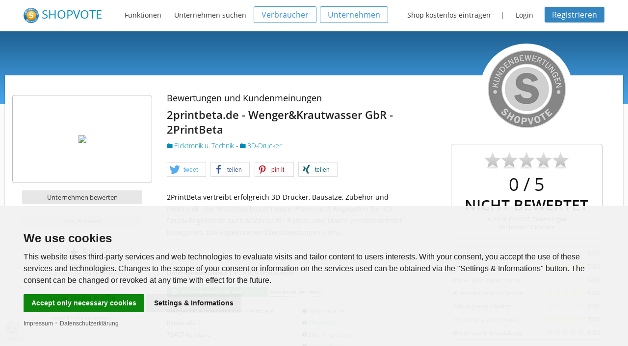

--- FILE ---
content_type: text/html;charset=UTF-8
request_url: https://www.shopvote.de/bewertung_2printbeta_de_5351.html
body_size: 14911
content:
<!doctype html>
<!--[if lt IE 7]> <html class="no-js lt-ie9 lt-ie8 lt-ie7" lang="de"> <![endif]-->
<!--[if IE 7]>    <html class="no-js lt-ie9 lt-ie8" lang="de"> <![endif]-->
<!--[if IE 8]>    <html class="no-js lt-ie9" lang="de"> <![endif]-->
<!--[if gt IE 8]><!--> <html class="no-js" lang="de"> <!--<![endif]-->
    <head>
        <meta  charset="utf-8">
<meta  name="viewport" content="width=device-width, initial-scale=1.0">
<meta  name="language" content="de">
<meta  name="author" content="ShopVote.de">
<meta  name="description" content="2printbeta.de (Kategorie: 3D-Drucker) hat keine Bewertung in den letzten 12 Monaten bei SHOPVOTE erhalten. Schreiben Sie die erste Bewertung zu 2printbeta.de oder sehen Sie sich das Profil an.">
<meta  name="robots" content="index, follow, noarchive">        <title>2printbeta.de Bewertungen und Kundenmeinungen | SHOPVOTE</title>
        <link rel="shortcut icon" type="image/x-icon" href="/favicon.ico" />
        <link  rel="canonical" href="https://www.shopvote.de/bewertung_2printbeta-de_5351.html">        <link  rel="stylesheet" type="text/css" href="/src/v5_5_2/css/foundation.min.css">
<link  rel="stylesheet" type="text/css" href="/src/v5_5_2/foundation-icons/foundation-icons.css">
<link  rel="stylesheet" type="text/css" href="/src/plugins/shariff-buttons/shariff.min.css">
<link  rel="stylesheet" type="text/css" href="/src/font-awesome-4.5.0/css/font-awesome.min.css">
<link  rel="stylesheet" type="text/css" href="/src/v5_5_2/css/app.css">
<link  rel="stylesheet" type="text/css" href="/css/fonts.css">
<link  rel="stylesheet" type="text/css" href="/css/custom.css">                        
    </head>
    <body>

<div class="off-canvas-wrap">
    <div class="contain-to-grid sticky">
        <nav class="menu" data-topbar role="navigation" data-options="sticky_on: large">
    <h1 class="name">
        <a href="https://www.shopvote.de/" target="_self" title="SHOPVOTE Bewertungsportal">
            <img src="https://www.shopvote.de/images/siegel-100-blue.png" width="31" height="31" alt="ShopVote - Bewertungsportal für Unternehmen" /> <span class="logoword">SHOPVOTE</span>
        </a>
    </h1>

    <ul class="inline-list text-14 topnav-main">
        <li><a href="https://www.shopvote.de/features" target="_self" title="Features und Funktionen">Funktionen</a></li>

        <li><a href="https://www.shopvote.de/kategorien" target="_self" title="Alle Kategorien anzeigen">Unternehmen suchen</a></li>
    </ul>
            <ul class="inline-list hide-for-medium-down account-action text-14">
            <li><a href="https://www.shopvote.de/verbraucher" class="button transparent blue-border radius text-14 h1220d">Verbraucher</a></li>

            <li style="margin-right: 15px;"><a href="https://www.shopvote.de/unternehmen" class="button transparent blue-border radius text-14 h1220d">Unternehmen</a></li>

            <li><a href="https://www.shopvote.de/shop-kostenlos-eintragen">Shop kostenlos eintragen</a></li> |

            <li><a href="javascript:void(0);" data-reveal-id="loginModal">Login</a></li>

            <li><a class="button small dark-blue radius text-14" href="https://www.shopvote.de/registrieren">Registrieren</a></li>
        </ul>
    </nav>    </div>

    <div class="inner-wrap profile" itemscope itemtype="http://schema.org/LocalBusiness">
        <meta itemprop="name" content="2printbeta.de">

        <section class="content">
            <div class="wrapper">
                <div class="profile-content">
                    <div class="row">
    <div class="medium-4 large-3 columns">
        <div class="row show-for-small-only">
            <div class="seal-frame">
                <img itemprop="image" class="profile-seal" src="https://img.shopvote.de/profile-seal-160-grey.png" alt="Shopsiegel GREY">
            </div>
        </div>

        <div class="row centered">
            <div class="large-12 columns text-centered">
                <p class="text-18 no-padding mb0 show-for-small-only">Bewertungen und Kundenmeinungen</p>
                <h1 class="text-22 show-for-small-only centered"><strong>2printbeta.de</strong></h1>

                <p class="logo-box">
                    <img class="treffer" src="https://www.shopvote.de/shoplogo/19462printbetalogogrossausgeschnittenwebsmall.jpg"/>                </p>
            </div>
        </div>

        
                    <div class="row centered mt15 web-places hide-on-fb">
                <div class="large-12 columns">
                    <a href="https://www.shopvote.de/shop-bewerten.php?shopid=5351" target="_self" class="button secondary small radius">Unternehmen bewerten</a>
                    <a rel="nofollow" href="https://www.shopvote.de/go.php?url=2printbeta.de&id=5351" target="_blank" class="button secondary radius small">Zum Anbieter</a>
                </div>
            </div>
        
        <div class="row mt15 show-for-medium-up">
            <div class="large-12 columns business-stats text-center">
    <p class="text-24 mb0">
        <i class="fi-star"></i> 54    </p>
    <p class="text-11 mb10 lh18">
        Bewertungen<br>
        (seit Aufnahme; bei SHOPVOTE)
    </p>
</div>        </div>

        <div class="row centered mt15 mb15 show-for-medium-up">
            <p class="text-14 mb0 no-padding src-head"><strong>Social Media Profile</strong></p>

            <div class="large-12 columns social-places mt10">
                <span class="text-11">- keine Profile angegeben -</span>            </div>
        </div>
    </div>
    <div class="medium-8 large-9 columns">
        <div class="row">
            <div class="large-7 columns">
                <div class="row mt30 show-for-large-up">
                    <div class="large-12 columns">
                        <p class="text-18 no-padding mb0">Bewertungen und Kundenmeinungen</p>
                        <h1 class="text-22">
                            <strong>
                                                                    2printbeta.de                                                                                                    - Wenger&Krautwasser GbR - 2PrintBeta                                                            </strong>
                        </h1>
                        <h2 class="text-14">
                            <a href="https://www.shopvote.de/onlineshops-elektronik-u-technik-27" target="_self" title="Hauptkategorie: Elektronik u. Technik">
                                <i class="fi-folder"></i> Elektronik u. Technik                            </a> -
                            <a href="https://www.shopvote.de/3d-drucker-shop-kundenmeinungen-27-347" target="_self" title="Unterkategorie: 3D-Drucker">
                                <i class="fi-folder"></i> 3D-Drucker                            </a>
                        </h2>
                    </div>
                </div>
                <div class="row show-for-large-up" style="height:55px;">
                    <div class="large-12 columns">
                        <div class="shariff-wrapper">
                            <div class="shariff" data-services="[&quot;twitter&quot;,&quot;facebook&quot;,&quot;pinterest&quot;,&quot;xing&quot;]" data-theme="white"></div>
                        </div>
                    </div>
                </div>
                <div class="row mt20 show-for-large-up" style="min-height: 140px;">
                    <div class="large-12 columns">
                        <p class="text-14 lh24 descr"><span class="descr-teaser">2PrintBeta vertreibt erfolgreich 3D-Drucker, Baus&auml;tze, Zubeh&ouml;r und Elektronik. Der Webshop bietet neben Waren und Angeboten f&uuml;r 3D-Druck-Begeisterte auch Material f&uuml;r Bastler und Maker verschiedenster Kategorien. Die angebotenen Dienstleistungen umfa&hellip;</span></p>
                    </div>
                </div>
                <div class="row mt15 show-for-large-up">
                    <div class="large-12 columns business-data">
                        <p class="text-14 mb15"><strong>Unternehmensdaten</strong> | <i class="fi-eye"></i> 15.070 Profilaufrufe</p>
                        <p class="mb15">
                                                            <span class="label radius success"><i class="fa fa-fw fa-check-square"></i> Unternehmensprofil beansprucht</span>
                                                        <span data-reveal-id="info-claim" style="border-bottom: 1px dotted; cursor: pointer;">Was bedeutet das?</span>
                        </p>
                    </div>
                </div>
                <div class="row mb30 show-for-large-up">
                    <div class="large-6 columns business-data">
                        <p>
                                                            Wenger&amp;Krautwasser GbR - 2PrintBeta                                                    </p>
                        <span itemprop="address" itemscope itemtype="http://schema.org/PostalAddress">
                            <p itemprop="streetAddress">
                                Reisstra&szlig;e 5                            </p>
                            <p>
                                <span itemprop="postalCode">78467</span>
                                <span itemprop="addressLocality">Konstanz</span>
                            </p>
                        </span>
                    </div>
                    <div class="large-6 columns business-data text-left">
                        <p>
                            <i class="fi-web"></i>
                            <a href="go.php?url=2printbeta.de&id=5351" target="_blank" title="2printbeta" rel="nofollow">
                                2printbeta.de                            </a>
                        </p>

                        
                        
                                                    <p id="detail_inhalt">
                                <i class="fi-info"></i>
                                <a href="http://www.2printbeta.de/Unsere-AGB:_:3.html" target="_blank" title="AGB von 2printbeta" rel="nofollow">Shop-AGB</a>
                            </p>
                        
                                                    <p id="detail_inhalt">
                                <i class="fi-info"></i>
                                <a href="http://www.2printbeta.de/Impressum:_:4.html" target="_blank" title="Impressum von 2printbeta" rel="nofollow">Shop-Impressum</a>
                            </p>
                        
                                                    <p id="detail_inhalt">
                                <i class="fi-info"></i>
                                <a href="http://www.2printbeta.de/Liefer-und-Versandkosten:_:1.html" target="_blank" title="Versandkosten bei 2printbeta" rel="nofollow">Versandkosten</a>
                            </p>
                                            </div>
                </div>
            </div>
            <div class="large-5 columns">
                <div class="row centered show-for-medium-up">
                    <div class="seal-frame">
                        <img class="profile-seal" src="https://img.shopvote.de/profile-seal-160-grey.png" alt="Shopsiegel GREY">
                    </div>
                </div>

                <div class="row mt15 show-for-medium-only">
                    <div class="large-12 columns">
                        <p class="text-18 no-padding mb0 text-center">Bewertungen und Kundenmeinungen</p>
                        <h1 class="text-22 text-center">
                            <strong>
                                                                    2printbeta.de                                                                                                    - Wenger&amp;Krautwasser GbR - 2PrintBeta                                                            </strong>
                        </h1>
                        <h2 class="text-14 text-center">
                            <a href="https://www.shopvote.de/onlineshops-elektronik-u-technik-27" target="_self" title="Hauptkategorie: Elektronik u. Technik">
                                <i class="fi-folder"></i> Elektronik u. Technik                            </a> -
                            <a href="https://www.shopvote.de/3d-drucker-shop-kundenmeinungen-27-347" target="_self" title="Unterkategorie: 3D-Drucker">
                                <i class="fi-folder"></i> 3D-Drucker                            </a>
                        </h2>
                    </div>
                </div>
                                    <div class="row criteria-panel centered mt15 mb15 no-padding" itemprop="aggregateRating" itemscope itemtype="http://schema.org/AggregateRating">
                        <meta itemprop="bestRating" content = "5">
                        <meta itemprop="worstRating" content = "1">
                        <div class="rating-stars mt15 mb15 centered">
                                                            <div style="width: 173px; margin-left: 7px; margin: auto;"><div style="width: 173px; background: url(https://www.shopvote.de/images/stars-gray.png) 0 0 repeat-x;"><div style="width: 0% ; height: 36px; background: url(https://www.shopvote.de/images/stars-gold.png) 0 0 repeat-x;"></div></div></div>                                                    </div>
                                                    <p class="rating-stars-value text-36 no-padding">
                                <span itemprop="ratingValue">0</span> / 5
                            </p>
                            <p class="rating-word text-30 no-padding mb5 mt10">
                                <strong>NICHT BEWERTET</strong>
                            </p>
                            <p class="text-11 lh16 mb15" style="padding-left: 25px; padding-right: 25px;">
                                aus <span itemprop="reviewcount">0</span> SHOPVOTE-Bewertungen<br/>
                                der letzten 12 Monate
                            </p>
                                                                        </div>
                
                                    <div class="row criteria-panel mt10 mb10 show-for-medium-up">
                        <div class="large-12 columns">
                                                                                                                                    <div class="row show-for-medium-up" style="cursor:pointer;">
                                        <div class="large-6 columns text-11 criteria-word">
                                            Angebot und Auswahl                                        </div>
                                        <div class="large-4 columns criteria-stars">
                                            <div style="width: 79px; margin: auto;"><div style="width: 79px; background: url(https://www.shopvote.de/images/scale-stars-mini-grey.png) 0 0 repeat-x;"><div style="width: 0%; height: 14px; background: url(https://www.shopvote.de/images/scale-stars-mini-gold.png) 0 0 repeat-x;"></div></div></div>                                        </div>
                                        <div class="large-2 columns criteria-value">
                                            0.00                                        </div>
                                    </div>
                                    <div class="row show-for-small-only">
                                        <div class="row">
                                            <div class="small-12 columns text-11 criteria-word text-left" style="padding-left: 25px;">
                                                Angebot und Auswahl                                            </div>
                                        </div>
                                        <div class="row">
                                            <div class="small-6 columns text-right" style="padding-left: 25px;">
                                                <div style="width: 79px; margin: auto;"><div style="width: 79px; background: url(https://www.shopvote.de/images/scale-stars-mini-grey.png) 0 0 repeat-x;"><div style="width: 0%; height: 14px; background: url(https://www.shopvote.de/images/scale-stars-mini-gold.png) 0 0 repeat-x;"></div></div></div>                                            </div>
                                            <div class="small-6 columns text-13 text-right" style="padding-right: 25px;">
                                                0.00                                            </div>
                                        </div>
                                    </div>
                                                                                                                                                                    <div class="row show-for-medium-up" style="cursor:pointer;">
                                        <div class="large-6 columns text-11 criteria-word">
                                            Qualität der Ware                                        </div>
                                        <div class="large-4 columns criteria-stars">
                                            <div style="width: 79px; margin: auto;"><div style="width: 79px; background: url(https://www.shopvote.de/images/scale-stars-mini-grey.png) 0 0 repeat-x;"><div style="width: 100%; height: 14px; background: url(https://www.shopvote.de/images/scale-stars-mini-gold.png) 0 0 repeat-x;"></div></div></div>                                        </div>
                                        <div class="large-2 columns criteria-value">
                                            5.00                                        </div>
                                    </div>
                                    <div class="row show-for-small-only">
                                        <div class="row">
                                            <div class="small-12 columns text-11 criteria-word text-left" style="padding-left: 25px;">
                                                Qualität der Ware                                            </div>
                                        </div>
                                        <div class="row">
                                            <div class="small-6 columns text-right" style="padding-left: 25px;">
                                                <div style="width: 79px; margin: auto;"><div style="width: 79px; background: url(https://www.shopvote.de/images/scale-stars-mini-grey.png) 0 0 repeat-x;"><div style="width: 100%; height: 14px; background: url(https://www.shopvote.de/images/scale-stars-mini-gold.png) 0 0 repeat-x;"></div></div></div>                                            </div>
                                            <div class="small-6 columns text-13 text-right" style="padding-right: 25px;">
                                                5.00                                            </div>
                                        </div>
                                    </div>
                                                                                                                                                                    <div class="row show-for-medium-up" style="cursor:pointer;">
                                        <div class="large-6 columns text-11 criteria-word">
                                            Preis- /Leistungsverhältnis                                        </div>
                                        <div class="large-4 columns criteria-stars">
                                            <div style="width: 79px; margin: auto;"><div style="width: 79px; background: url(https://www.shopvote.de/images/scale-stars-mini-grey.png) 0 0 repeat-x;"><div style="width: 0%; height: 14px; background: url(https://www.shopvote.de/images/scale-stars-mini-gold.png) 0 0 repeat-x;"></div></div></div>                                        </div>
                                        <div class="large-2 columns criteria-value">
                                            0.00                                        </div>
                                    </div>
                                    <div class="row show-for-small-only">
                                        <div class="row">
                                            <div class="small-12 columns text-11 criteria-word text-left" style="padding-left: 25px;">
                                                Preis- /Leistungsverhältnis                                            </div>
                                        </div>
                                        <div class="row">
                                            <div class="small-6 columns text-right" style="padding-left: 25px;">
                                                <div style="width: 79px; margin: auto;"><div style="width: 79px; background: url(https://www.shopvote.de/images/scale-stars-mini-grey.png) 0 0 repeat-x;"><div style="width: 0%; height: 14px; background: url(https://www.shopvote.de/images/scale-stars-mini-gold.png) 0 0 repeat-x;"></div></div></div>                                            </div>
                                            <div class="small-6 columns text-13 text-right" style="padding-right: 25px;">
                                                0.00                                            </div>
                                        </div>
                                    </div>
                                                                                                                                                                    <div class="row show-for-medium-up" style="cursor:pointer;">
                                        <div class="large-6 columns text-11 criteria-word">
                                            Kundenbetreuung / Service                                        </div>
                                        <div class="large-4 columns criteria-stars">
                                            <div style="width: 79px; margin: auto;"><div style="width: 79px; background: url(https://www.shopvote.de/images/scale-stars-mini-grey.png) 0 0 repeat-x;"><div style="width: 100%; height: 14px; background: url(https://www.shopvote.de/images/scale-stars-mini-gold.png) 0 0 repeat-x;"></div></div></div>                                        </div>
                                        <div class="large-2 columns criteria-value">
                                            5.00                                        </div>
                                    </div>
                                    <div class="row show-for-small-only">
                                        <div class="row">
                                            <div class="small-12 columns text-11 criteria-word text-left" style="padding-left: 25px;">
                                                Kundenbetreuung / Service                                            </div>
                                        </div>
                                        <div class="row">
                                            <div class="small-6 columns text-right" style="padding-left: 25px;">
                                                <div style="width: 79px; margin: auto;"><div style="width: 79px; background: url(https://www.shopvote.de/images/scale-stars-mini-grey.png) 0 0 repeat-x;"><div style="width: 100%; height: 14px; background: url(https://www.shopvote.de/images/scale-stars-mini-gold.png) 0 0 repeat-x;"></div></div></div>                                            </div>
                                            <div class="small-6 columns text-13 text-right" style="padding-right: 25px;">
                                                5.00                                            </div>
                                        </div>
                                    </div>
                                                                                                                                                                    <div class="row show-for-medium-up" style="cursor:pointer;">
                                        <div class="large-6 columns text-11 criteria-word">
                                            Zahlungsmöglichkeiten                                        </div>
                                        <div class="large-4 columns criteria-stars">
                                            <div style="width: 79px; margin: auto;"><div style="width: 79px; background: url(https://www.shopvote.de/images/scale-stars-mini-grey.png) 0 0 repeat-x;"><div style="width: 0%; height: 14px; background: url(https://www.shopvote.de/images/scale-stars-mini-gold.png) 0 0 repeat-x;"></div></div></div>                                        </div>
                                        <div class="large-2 columns criteria-value">
                                            0.00                                        </div>
                                    </div>
                                    <div class="row show-for-small-only">
                                        <div class="row">
                                            <div class="small-12 columns text-11 criteria-word text-left" style="padding-left: 25px;">
                                                Zahlungsmöglichkeiten                                            </div>
                                        </div>
                                        <div class="row">
                                            <div class="small-6 columns text-right" style="padding-left: 25px;">
                                                <div style="width: 79px; margin: auto;"><div style="width: 79px; background: url(https://www.shopvote.de/images/scale-stars-mini-grey.png) 0 0 repeat-x;"><div style="width: 0%; height: 14px; background: url(https://www.shopvote.de/images/scale-stars-mini-gold.png) 0 0 repeat-x;"></div></div></div>                                            </div>
                                            <div class="small-6 columns text-13 text-right" style="padding-right: 25px;">
                                                0.00                                            </div>
                                        </div>
                                    </div>
                                                                                                                                                                    <div class="row show-for-medium-up" style="cursor:pointer;">
                                        <div class="large-6 columns text-11 criteria-word">
                                            Verpackung und Versand                                        </div>
                                        <div class="large-4 columns criteria-stars">
                                            <div style="width: 79px; margin: auto;"><div style="width: 79px; background: url(https://www.shopvote.de/images/scale-stars-mini-grey.png) 0 0 repeat-x;"><div style="width: 100%; height: 14px; background: url(https://www.shopvote.de/images/scale-stars-mini-gold.png) 0 0 repeat-x;"></div></div></div>                                        </div>
                                        <div class="large-2 columns criteria-value">
                                            5.00                                        </div>
                                    </div>
                                    <div class="row show-for-small-only">
                                        <div class="row">
                                            <div class="small-12 columns text-11 criteria-word text-left" style="padding-left: 25px;">
                                                Verpackung und Versand                                            </div>
                                        </div>
                                        <div class="row">
                                            <div class="small-6 columns text-right" style="padding-left: 25px;">
                                                <div style="width: 79px; margin: auto;"><div style="width: 79px; background: url(https://www.shopvote.de/images/scale-stars-mini-grey.png) 0 0 repeat-x;"><div style="width: 100%; height: 14px; background: url(https://www.shopvote.de/images/scale-stars-mini-gold.png) 0 0 repeat-x;"></div></div></div>                                            </div>
                                            <div class="small-6 columns text-13 text-right" style="padding-right: 25px;">
                                                5.00                                            </div>
                                        </div>
                                    </div>
                                                                                                                                                                    <div class="row show-for-medium-up" style="cursor:pointer;">
                                        <div class="large-6 columns text-11 criteria-word">
                                            Bedienung und Gestaltung                                        </div>
                                        <div class="large-4 columns criteria-stars">
                                            <div style="width: 79px; margin: auto;"><div style="width: 79px; background: url(https://www.shopvote.de/images/scale-stars-mini-grey.png) 0 0 repeat-x;"><div style="width: 0%; height: 14px; background: url(https://www.shopvote.de/images/scale-stars-mini-gold.png) 0 0 repeat-x;"></div></div></div>                                        </div>
                                        <div class="large-2 columns criteria-value">
                                            0.00                                        </div>
                                    </div>
                                    <div class="row show-for-small-only">
                                        <div class="row">
                                            <div class="small-12 columns text-11 criteria-word text-left" style="padding-left: 25px;">
                                                Bedienung und Gestaltung                                            </div>
                                        </div>
                                        <div class="row">
                                            <div class="small-6 columns text-right" style="padding-left: 25px;">
                                                <div style="width: 79px; margin: auto;"><div style="width: 79px; background: url(https://www.shopvote.de/images/scale-stars-mini-grey.png) 0 0 repeat-x;"><div style="width: 0%; height: 14px; background: url(https://www.shopvote.de/images/scale-stars-mini-gold.png) 0 0 repeat-x;"></div></div></div>                                            </div>
                                            <div class="small-6 columns text-13 text-right" style="padding-right: 25px;">
                                                0.00                                            </div>
                                        </div>
                                    </div>
                                                                                    </div>
                    </div>
                            </div>
        </div>
    </div>
</div>
                    <div class="row profile-nav centered show-for-large-up">
	<nav class="submenu profile-submenu">
		<ul class="inline-list">
            <li class="active">
                <a href="https://www.shopvote.de/bewertung_2printbeta-de_5351.html" title="Bewertungen anzeigen">
                    Bewertungen
                                    </a>
            </li>
			<li >
                <a href="https://www.shopvote.de/2printbeta-de-gutscheine-5351" title="Verfügbare Coupons & Gutscheine anzeigen">
                    Coupons & Gutscheine
                </a>
            </li>
            <li >
                <a href="https://www.shopvote.de/2printbeta-de-videos-5351" title="Alle verfügbaren Videos anzeigen">
                    Videos (0)
                </a>
            </li>
			<li >
                <a href="https://www.shopvote.de/2printbeta-de-products-5351" title="Übersicht Produktbewertungen">
                    Produktbewertungen (0)
                </a>
            </li>
		</ul>
	</nav>
</div>                </div>

                <div class="row">
                    <div class="large-12 columns">
                        <div class="panel callout radius text-13" style="margin-top:2.25rem; border:0; background-color:#deebff;">
    <i class="fa fa-info-circle" style="padding-right:5px; color: #0052cc;"></i> <strong>Hinweise zur Verifizierung von Bewertungen:</strong>
    Bewertungen, bei denen technisch durch SHOPVOTE sichergestellt wurde, dass ihnen ein tatsächlicher Kaufvorgang zugrunde liegt oder bei
    denen ein Kaufbeleg nachgewiesen wurde, erhalten den Hinweis: <strong><i class="fa fa-check-circle"></i> Verifizierter Kaufvorgang</strong>.
    Lesen Sie hier mehr: <a href="https://www.shopvote.de/verifizierung-von-bewertungen" target="_blank">Zur Echtheit von Kundenbewertungen auf SHOPVOTE
    und über Maßnahmen der Missbrauchs- und Täuschungsprävention.<i class="fa fa-external-link" style="padding-left: 5px;"></i></a>
</div>                    </div>
                </div>

                <div class="row">
                    <div class="large-4 columns no-padding-left">
                        
                        <div class="review-content mt30 show-for-large-up">
                            <div class="row">
    <div class="large-12 columns">
        <h4>Weitere Informationen</h4>
        <h5>Zahlungsmöglichkeiten</h5>
        <p class="symbols">
            <img src="https://www.shopvote.de/images/payment/nachnahme.png" class="paymentsym" title="Nachnahme" alt="Nachnahme"/><img src="https://www.shopvote.de/images/payment/paypal.png" class="paymentsym" title="PayPal" alt="PayPal"/><img src="https://www.shopvote.de/images/payment/vorkasse.png" class="paymentsym" title="Vorkasse" alt="Vorkasse"/>        </p>
        <h5>Versanddienstleister</h5>
        <p class="symbols">
            <img src="https://www.shopvote.de/images/shipping/post-germany.png" class="paymentsym" title="Deutsche Post" alt="Deutsche Post"/><img src="https://www.shopvote.de/images/shipping/dhl.png" class="paymentsym" title="DHL" alt="DHL"/><img src="https://www.shopvote.de/images/shipping/dpd.png" class="paymentsym" title="DPD" alt="DPD"/><img src="https://www.shopvote.de/images/shipping/fedex.png" class="paymentsym" title="FedEx" alt="FedEx"/><img src="https://www.shopvote.de/images/shipping/gls.png" class="paymentsym" title="GLS" alt="GLS"/><img src="https://www.shopvote.de/images/shipping/hermes.png" class="paymentsym" title="Hermes" alt="Hermes"/><img src="https://www.shopvote.de/images/shipping/ups.png" class="paymentsym" title="UPS" alt="UPS"/>        </p>
    </div>
</div>                        </div>

                        <div class="review-content mt30 show-for-large-up">
                            <div class="row">
    <div class="large-12 columns">
        <h4><a href="https://www.shopvote.de/2printbeta-de-videos-5351" title="Alle Videos anzeigen">Videos (0)</a></h4>
                    <p class="text-14" style="padding-left: 25px; padding-right: 25px;">Der Anbieter hat noch keine Videos geteilt.</p>
            </div>
</div>                        </div>
                    </div>

                    <div class="large-8 columns no-padding-right">
                        <div class="row mt30">
                            <a style="visibility:hidden; position:relative; top:-50px;" id="Bewertungen"></a>
                            <div class="large-5 columns">
                                <h4>Bewertungen mit Text</h4>
                            </div>
                            <div class="large-7 columns text-right" id="kundenmeinungen">

                                <a class="button tiny round secondary vote-select" href="https://www.shopvote.de/bewertung_2printbeta-de_5351.html#Bewertungen" target="_self">
                                    0                                </a>
                                <a class="button tiny round positive vote-select" href="https://www.shopvote.de/bewertung_2printbeta-de_5351-1-positiv.html#Bewertungen" target="_self" rel="nofollow">
                                    0                                </a>
                                <a class="button tiny round neutral vote-select" href="https://www.shopvote.de/bewertung_2printbeta-de_5351-1-neutral.html#Bewertungen" target="_self" rel="nofollow">
                                    0                                </a>
                                <a class="button tiny round negative vote-select" href="https://www.shopvote.de/bewertung_2printbeta-de_5351-1-negativ.html#Bewertungen" target="_self" rel="nofollow">
                                    0                                </a>
                            </div>
                        </div>

                                                                                                                                <div class="review-content review mb10" itemprop="review" itemscope itemtype="http://schema.org/Review" style="opacity:0.5">
                    <meta content="2printbeta.de" itemprop="itemreviewed">
            <meta content="2017-11-15T12:54:53+01:00" itemprop="datePublished">
                <div class="row">
            <div class="small-12 medium-3 large-3 columns">
                <div class="row show-for-medium-up">
                    <div class="small-12 columns centered review-user">
                        <img class="review-avatar" src="https://img.shopvote.de/default-avatar-80px.png" alt="UserPic">
                        <p class="review-author" itemprop="author" itemscope itemtype="http://schema.org/Person">
                            <span itemprop="name">ShopVoter-888797</span>
                        </p>
                                                                    </div>
                </div>
                <div class="row show-for-small-only mb10">
                    <div class="small-12 columns left review-user">
                        <div class="row">
                            <div class="small-12 columns centered text-11" style="padding-bottom:15px;">
                                <span class="secondary label round">
                                                                    </span>
                            </div>
                        </div>
                        <img class="review-avatar" src="https://img.shopvote.de/default-avatar-80px.png">
                        <span class="review-author" itemprop="author" itemscope itemtype="http://schema.org/Person">
                            <span itemprop="name">ShopVoter-888797</span>
                        </span>
                    </div>
                </div>
            </div>
            <div class="small-12 medium-9 large-9 columns" >



                <div class="row review-stars positive mb15" itemtype="http://schema.org/Rating" itemscope itemprop="reviewRating">
                                            <meta content="1" itemprop="worstRating">
                        <meta content="5" itemprop="bestRating">
                        <meta content="4.42" itemprop="ratingValue">
                    
                    <div class="small-4 medium-3 large-3 columns">
                        <div style="width: 79px; display: inline-block;"><div style="width: 79px; background: url(https://www.shopvote.de/images/scale-stars-mini-grey.png) 0 0 repeat-x;"><div style="width: 88%; height: 14px; background: url(https://www.shopvote.de/images/scale-stars-mini-gold.png) 0 0 repeat-x;"></div></div></div>                    </div>

                    <div class="small-3 medium-5 large-5 columns text-left lh16 text-14">
                        <span class="review-stats-stars">Sterne: </span>4.42                        <span class="label tiny radius secondary button detail-toggle" style="margin-left: 25px;" onClick="toggle_details(328059);">Details</span>
                    </div>

                    <div class="small-5 medium-4 large-4 columns text-right lh16 text-14">
                        15.11.2017                    </div>
                </div>

                <div class="row details-328059 panel radius" style="display:none; padding: 5px;">
                    <div class="small-12 large-6 columns">
                                                                                    <div class="row mb5 mt5">
                                    <div class="small-7 large-7 columns text-11 criteria-word">Angebot und Auswahl</div>
                                    <div class="small-5 large-5 columns criteria-stars">
                                        <span class="hand radius" title="Note: 2 - gut">
                                            <div style="width: 79px; margin: auto;"><div style="width: 79px; background: url(https://www.shopvote.de/images/scale-stars-mini-grey.png) 0 0 repeat-x;"><div style="width: 80%; height: 14px; background: url(https://www.shopvote.de/images/scale-stars-mini-gold.png) 0 0 repeat-x;"></div></div></div>                                        </span>
                                    </div>
                                </div>
                            
                                                                                                                <div class="row mb5 mt5">
                                    <div class="small-7 large-7 columns text-11 criteria-word">Qualität der Ware</div>
                                    <div class="small-5 large-5 columns criteria-stars">
                                        <span class="hand radius" title="Note: 1 - sehr gut">
                                            <div style="width: 79px; margin: auto;"><div style="width: 79px; background: url(https://www.shopvote.de/images/scale-stars-mini-grey.png) 0 0 repeat-x;"><div style="width: 100%; height: 14px; background: url(https://www.shopvote.de/images/scale-stars-mini-gold.png) 0 0 repeat-x;"></div></div></div>                                        </span>
                                    </div>
                                </div>
                            
                                                                                                                <div class="row mb5 mt5">
                                    <div class="small-7 large-7 columns text-11 criteria-word">Preis- /Leistungsverhältnis</div>
                                    <div class="small-5 large-5 columns criteria-stars">
                                        <span class="hand radius" title="Note: 1 - sehr gut">
                                            <div style="width: 79px; margin: auto;"><div style="width: 79px; background: url(https://www.shopvote.de/images/scale-stars-mini-grey.png) 0 0 repeat-x;"><div style="width: 100%; height: 14px; background: url(https://www.shopvote.de/images/scale-stars-mini-gold.png) 0 0 repeat-x;"></div></div></div>                                        </span>
                                    </div>
                                </div>
                            
                                                                                                                <div class="row mb5 mt5">
                                    <div class="small-7 large-7 columns text-11 criteria-word">Kundenbetreuung / Service</div>
                                    <div class="small-5 large-5 columns criteria-stars">
                                        <span class="hand radius" title="Note: 2 - gut">
                                            <div style="width: 79px; margin: auto;"><div style="width: 79px; background: url(https://www.shopvote.de/images/scale-stars-mini-grey.png) 0 0 repeat-x;"><div style="width: 80%; height: 14px; background: url(https://www.shopvote.de/images/scale-stars-mini-gold.png) 0 0 repeat-x;"></div></div></div>                                        </span>
                                    </div>
                                </div>
                            
                                                            </div>
                                <div class="small-12 large-6 columns">
                                                                                                                <div class="row mb5 mt5">
                                    <div class="small-7 large-7 columns text-11 criteria-word">Zahlungsmöglichkeiten</div>
                                    <div class="small-5 large-5 columns criteria-stars">
                                        <span class="hand radius" title="Note: 1 - sehr gut">
                                            <div style="width: 79px; margin: auto;"><div style="width: 79px; background: url(https://www.shopvote.de/images/scale-stars-mini-grey.png) 0 0 repeat-x;"><div style="width: 100%; height: 14px; background: url(https://www.shopvote.de/images/scale-stars-mini-gold.png) 0 0 repeat-x;"></div></div></div>                                        </span>
                                    </div>
                                </div>
                            
                                                                                                                <div class="row mb5 mt5">
                                    <div class="small-7 large-7 columns text-11 criteria-word">Verpackung und Versand</div>
                                    <div class="small-5 large-5 columns criteria-stars">
                                        <span class="hand radius" title="Note: 2 - gut">
                                            <div style="width: 79px; margin: auto;"><div style="width: 79px; background: url(https://www.shopvote.de/images/scale-stars-mini-grey.png) 0 0 repeat-x;"><div style="width: 80%; height: 14px; background: url(https://www.shopvote.de/images/scale-stars-mini-gold.png) 0 0 repeat-x;"></div></div></div>                                        </span>
                                    </div>
                                </div>
                            
                                                                                                                <div class="row mb5 mt5">
                                    <div class="small-7 large-7 columns text-11 criteria-word">Bedienung und Gestaltung</div>
                                    <div class="small-5 large-5 columns criteria-stars">
                                        <span class="hand radius" title="Note: 2 - gut">
                                            <div style="width: 79px; margin: auto;"><div style="width: 79px; background: url(https://www.shopvote.de/images/scale-stars-mini-grey.png) 0 0 repeat-x;"><div style="width: 80%; height: 14px; background: url(https://www.shopvote.de/images/scale-stars-mini-gold.png) 0 0 repeat-x;"></div></div></div>                                        </span>
                                    </div>
                                </div>
                            
                                                                        </div>
                </div>

                <div class="row mt15">
                    <div class="small-12 columns">
                        <p class="review-text text-14 lh22">
                                                            <meta content="Alles super.Gute Qualit&amp;auml;t. Schneller Versand" itemprop="reviewbody">
                            
                            <span class="descr-teaser-328059">
                                Alles super.Gute Qualit&auml;t. Schneller Versand                                 <span class="descr-complete-328059" style="display: none;"></span>
                            </span>

                                                    </p>
                    </div>
                </div>

                <div class="row mt15">
                    <div class="small-5 columns">
                        <p class="review-buttons">
                            <span class="button tiny secondary radius" data-reveal-id="answer_box-328059">
                                <span class="show-for-medium-up"><i class="fa fa-reply"></i></span> Reaktionen (0)
                            </span>
                        </p>
                    </div>
                    <div class="small-7 columns">
                        <p class="review-buttons text-right">
                            <span class="button tiny secondary radius" onClick="like_it(328059, 5351);">
                                <span class="show-for-medium-up"><i class="fi-like"></i></span>
                                <span id="like_328059">Gefällt mir</span> (<span id="likeCount_328059">0</span>)
                            </span>

                                                    </p>
                    </div>
                </div>

                <div class="row mt20 answer-328059">
                    
                    <p id="reviewaction" style="text-align: right; margin: 0 15px 0px 0px;"><a href="" data-reveal-id="answer_box-328059" class="button tiny radius">Antworten</a></p>
                </div>

                
                <div id="answer_box-328059" class="reveal-modal" data-reveal aria-labelledby="modalTitle" aria-hidden="true" role="dialog">
                    <h2>Antwort schreiben</h2>
                    <form id="form_antwort" name="form_antwort" >
                    <div class="row" id="einzelgewichtung">
                        <textarea name="antwort_text" placeholder="Ihre Antwort" cols="50" rows="7" disabled>Nur der bewertende Nutzer oder das Unternehmen können eine Antwort verfassen! Bitte melden Sie sich an.</textarea>
                    </div>
                                        <div class="row mt15">
                                                    <a href="" class="button radius" data-reveal-id="report-not-logged" title="Melden Sie sich an, um eine Antwort zu schreiben.">Anmelden</a>
                                                <input name="ant_bid" value="0" type="hidden">
                        <input name="ant_uid" value="" type="hidden">
                        <input name="ant_shopid" value="5351" type="hidden">
                        <input name="ant_commid" value="328059" type="hidden">
                        <input name="token" value="73ab874dd3d9517481bfd07cd8bbd187" type="hidden">
                    </div>
                    </form>
                    <a class="close-reveal-modal" aria-label="Close">&#215;</a>
                </div>
            </div>
        </div>
    </div>

                                                                                                                                        <div class="review-content review mb10" itemprop="review" itemscope itemtype="http://schema.org/Review" style="opacity:0.5">
                    <meta content="2printbeta.de" itemprop="itemreviewed">
            <meta content="2017-02-21T22:45:28+01:00" itemprop="datePublished">
                <div class="row">
            <div class="small-12 medium-3 large-3 columns">
                <div class="row show-for-medium-up">
                    <div class="small-12 columns centered review-user">
                        <img class="review-avatar" src="https://img.shopvote.de/default-avatar-80px.png" alt="UserPic">
                        <p class="review-author" itemprop="author" itemscope itemtype="http://schema.org/Person">
                            <span itemprop="name">ShopVoter-702762</span>
                        </p>
                                                                    </div>
                </div>
                <div class="row show-for-small-only mb10">
                    <div class="small-12 columns left review-user">
                        <div class="row">
                            <div class="small-12 columns centered text-11" style="padding-bottom:15px;">
                                <span class="secondary label round">
                                                                    </span>
                            </div>
                        </div>
                        <img class="review-avatar" src="https://img.shopvote.de/default-avatar-80px.png">
                        <span class="review-author" itemprop="author" itemscope itemtype="http://schema.org/Person">
                            <span itemprop="name">ShopVoter-702762</span>
                        </span>
                    </div>
                </div>
            </div>
            <div class="small-12 medium-9 large-9 columns" >



                <div class="row review-stars positive mb15" itemtype="http://schema.org/Rating" itemscope itemprop="reviewRating">
                                            <meta content="1" itemprop="worstRating">
                        <meta content="5" itemprop="bestRating">
                        <meta content="5.00" itemprop="ratingValue">
                    
                    <div class="small-4 medium-3 large-3 columns">
                        <div style="width: 79px; display: inline-block;"><div style="width: 79px; background: url(https://www.shopvote.de/images/scale-stars-mini-grey.png) 0 0 repeat-x;"><div style="width: 100%; height: 14px; background: url(https://www.shopvote.de/images/scale-stars-mini-gold.png) 0 0 repeat-x;"></div></div></div>                    </div>

                    <div class="small-3 medium-5 large-5 columns text-left lh16 text-14">
                        <span class="review-stats-stars">Sterne: </span>5.00                        <span class="label tiny radius secondary button detail-toggle" style="margin-left: 25px;" onClick="toggle_details(248209);">Details</span>
                    </div>

                    <div class="small-5 medium-4 large-4 columns text-right lh16 text-14">
                        21.02.2017                    </div>
                </div>

                <div class="row details-248209 panel radius" style="display:none; padding: 5px;">
                    <div class="small-12 large-6 columns">
                                                                                    <div class="row mb5 mt5">
                                    <div class="small-7 large-7 columns text-11 criteria-word">Angebot und Auswahl</div>
                                    <div class="small-5 large-5 columns criteria-stars">
                                        <span class="hand radius" title="Note: 1 - sehr gut">
                                            <div style="width: 79px; margin: auto;"><div style="width: 79px; background: url(https://www.shopvote.de/images/scale-stars-mini-grey.png) 0 0 repeat-x;"><div style="width: 100%; height: 14px; background: url(https://www.shopvote.de/images/scale-stars-mini-gold.png) 0 0 repeat-x;"></div></div></div>                                        </span>
                                    </div>
                                </div>
                            
                                                                                                                <div class="row mb5 mt5">
                                    <div class="small-7 large-7 columns text-11 criteria-word">Qualität der Ware</div>
                                    <div class="small-5 large-5 columns criteria-stars">
                                        <span class="hand radius" title="Note: 1 - sehr gut">
                                            <div style="width: 79px; margin: auto;"><div style="width: 79px; background: url(https://www.shopvote.de/images/scale-stars-mini-grey.png) 0 0 repeat-x;"><div style="width: 100%; height: 14px; background: url(https://www.shopvote.de/images/scale-stars-mini-gold.png) 0 0 repeat-x;"></div></div></div>                                        </span>
                                    </div>
                                </div>
                            
                                                                                                                <div class="row mb5 mt5">
                                    <div class="small-7 large-7 columns text-11 criteria-word">Preis- /Leistungsverhältnis</div>
                                    <div class="small-5 large-5 columns criteria-stars">
                                        <span class="hand radius" title="Note: 1 - sehr gut">
                                            <div style="width: 79px; margin: auto;"><div style="width: 79px; background: url(https://www.shopvote.de/images/scale-stars-mini-grey.png) 0 0 repeat-x;"><div style="width: 100%; height: 14px; background: url(https://www.shopvote.de/images/scale-stars-mini-gold.png) 0 0 repeat-x;"></div></div></div>                                        </span>
                                    </div>
                                </div>
                            
                                                                                                                <div class="row mb5 mt5">
                                    <div class="small-7 large-7 columns text-11 criteria-word">Kundenbetreuung / Service</div>
                                    <div class="small-5 large-5 columns criteria-stars">
                                        <span class="hand radius" title="Note: 1 - sehr gut">
                                            <div style="width: 79px; margin: auto;"><div style="width: 79px; background: url(https://www.shopvote.de/images/scale-stars-mini-grey.png) 0 0 repeat-x;"><div style="width: 100%; height: 14px; background: url(https://www.shopvote.de/images/scale-stars-mini-gold.png) 0 0 repeat-x;"></div></div></div>                                        </span>
                                    </div>
                                </div>
                            
                                                            </div>
                                <div class="small-12 large-6 columns">
                                                                                                                <div class="row mb5 mt5">
                                    <div class="small-7 large-7 columns text-11 criteria-word">Zahlungsmöglichkeiten</div>
                                    <div class="small-5 large-5 columns criteria-stars">
                                        <span class="hand radius" title="Note: 1 - sehr gut">
                                            <div style="width: 79px; margin: auto;"><div style="width: 79px; background: url(https://www.shopvote.de/images/scale-stars-mini-grey.png) 0 0 repeat-x;"><div style="width: 100%; height: 14px; background: url(https://www.shopvote.de/images/scale-stars-mini-gold.png) 0 0 repeat-x;"></div></div></div>                                        </span>
                                    </div>
                                </div>
                            
                                                                                                                <div class="row mb5 mt5">
                                    <div class="small-7 large-7 columns text-11 criteria-word">Verpackung und Versand</div>
                                    <div class="small-5 large-5 columns criteria-stars">
                                        <span class="hand radius" title="Note: 1 - sehr gut">
                                            <div style="width: 79px; margin: auto;"><div style="width: 79px; background: url(https://www.shopvote.de/images/scale-stars-mini-grey.png) 0 0 repeat-x;"><div style="width: 100%; height: 14px; background: url(https://www.shopvote.de/images/scale-stars-mini-gold.png) 0 0 repeat-x;"></div></div></div>                                        </span>
                                    </div>
                                </div>
                            
                                                                                                                <div class="row mb5 mt5">
                                    <div class="small-7 large-7 columns text-11 criteria-word">Bedienung und Gestaltung</div>
                                    <div class="small-5 large-5 columns criteria-stars">
                                        <span class="hand radius" title="Note: 1 - sehr gut">
                                            <div style="width: 79px; margin: auto;"><div style="width: 79px; background: url(https://www.shopvote.de/images/scale-stars-mini-grey.png) 0 0 repeat-x;"><div style="width: 100%; height: 14px; background: url(https://www.shopvote.de/images/scale-stars-mini-gold.png) 0 0 repeat-x;"></div></div></div>                                        </span>
                                    </div>
                                </div>
                            
                                                                        </div>
                </div>

                <div class="row mt15">
                    <div class="small-12 columns">
                        <p class="review-text text-14 lh22">
                                                            <meta content="(ohne Text)" itemprop="reviewbody">
                            
                            <span class="descr-teaser-248209">
                                (ohne Text)                                 <span class="descr-complete-248209" style="display: none;"></span>
                            </span>

                                                    </p>
                    </div>
                </div>

                <div class="row mt15">
                    <div class="small-5 columns">
                        <p class="review-buttons">
                            <span class="button tiny secondary radius" data-reveal-id="answer_box-248209">
                                <span class="show-for-medium-up"><i class="fa fa-reply"></i></span> Reaktionen (0)
                            </span>
                        </p>
                    </div>
                    <div class="small-7 columns">
                        <p class="review-buttons text-right">
                            <span class="button tiny secondary radius" onClick="like_it(248209, 5351);">
                                <span class="show-for-medium-up"><i class="fi-like"></i></span>
                                <span id="like_248209">Gefällt mir</span> (<span id="likeCount_248209">0</span>)
                            </span>

                                                    </p>
                    </div>
                </div>

                <div class="row mt20 answer-248209">
                    
                    <p id="reviewaction" style="text-align: right; margin: 0 15px 0px 0px;"><a href="" data-reveal-id="answer_box-248209" class="button tiny radius">Antworten</a></p>
                </div>

                
                <div id="answer_box-248209" class="reveal-modal" data-reveal aria-labelledby="modalTitle" aria-hidden="true" role="dialog">
                    <h2>Antwort schreiben</h2>
                    <form id="form_antwort" name="form_antwort" >
                    <div class="row" id="einzelgewichtung">
                        <textarea name="antwort_text" placeholder="Ihre Antwort" cols="50" rows="7" disabled>Nur der bewertende Nutzer oder das Unternehmen können eine Antwort verfassen! Bitte melden Sie sich an.</textarea>
                    </div>
                                        <div class="row mt15">
                                                    <a href="" class="button radius" data-reveal-id="report-not-logged" title="Melden Sie sich an, um eine Antwort zu schreiben.">Anmelden</a>
                                                <input name="ant_bid" value="0" type="hidden">
                        <input name="ant_uid" value="" type="hidden">
                        <input name="ant_shopid" value="5351" type="hidden">
                        <input name="ant_commid" value="248209" type="hidden">
                        <input name="token" value="ed377bff2331692f2374cba7243e2444" type="hidden">
                    </div>
                    </form>
                    <a class="close-reveal-modal" aria-label="Close">&#215;</a>
                </div>
            </div>
        </div>
    </div>

                                                                                                                                        <div class="review-content review mb10" itemprop="review" itemscope itemtype="http://schema.org/Review" style="opacity:0.5">
                    <meta content="2printbeta.de" itemprop="itemreviewed">
            <meta content="2016-12-25T18:36:58+01:00" itemprop="datePublished">
                <div class="row">
            <div class="small-12 medium-3 large-3 columns">
                <div class="row show-for-medium-up">
                    <div class="small-12 columns centered review-user">
                        <img class="review-avatar" src="https://img.shopvote.de/default-avatar-80px.png" alt="UserPic">
                        <p class="review-author" itemprop="author" itemscope itemtype="http://schema.org/Person">
                            <span itemprop="name">ShopVoter-614421</span>
                        </p>
                                                                    </div>
                </div>
                <div class="row show-for-small-only mb10">
                    <div class="small-12 columns left review-user">
                        <div class="row">
                            <div class="small-12 columns centered text-11" style="padding-bottom:15px;">
                                <span class="secondary label round">
                                                                    </span>
                            </div>
                        </div>
                        <img class="review-avatar" src="https://img.shopvote.de/default-avatar-80px.png">
                        <span class="review-author" itemprop="author" itemscope itemtype="http://schema.org/Person">
                            <span itemprop="name">ShopVoter-614421</span>
                        </span>
                    </div>
                </div>
            </div>
            <div class="small-12 medium-9 large-9 columns" >



                <div class="row review-stars positive mb15" itemtype="http://schema.org/Rating" itemscope itemprop="reviewRating">
                                            <meta content="1" itemprop="worstRating">
                        <meta content="5" itemprop="bestRating">
                        <meta content="5.00" itemprop="ratingValue">
                    
                    <div class="small-4 medium-3 large-3 columns">
                        <div style="width: 79px; display: inline-block;"><div style="width: 79px; background: url(https://www.shopvote.de/images/scale-stars-mini-grey.png) 0 0 repeat-x;"><div style="width: 100%; height: 14px; background: url(https://www.shopvote.de/images/scale-stars-mini-gold.png) 0 0 repeat-x;"></div></div></div>                    </div>

                    <div class="small-3 medium-5 large-5 columns text-left lh16 text-14">
                        <span class="review-stats-stars">Sterne: </span>5.00                        <span class="label tiny radius secondary button detail-toggle" style="margin-left: 25px;" onClick="toggle_details(231663);">Details</span>
                    </div>

                    <div class="small-5 medium-4 large-4 columns text-right lh16 text-14">
                        25.12.2016                    </div>
                </div>

                <div class="row details-231663 panel radius" style="display:none; padding: 5px;">
                    <div class="small-12 large-6 columns">
                                                                                    <div class="row mb5 mt5">
                                    <div class="small-7 large-7 columns text-11 criteria-word">Angebot und Auswahl</div>
                                    <div class="small-5 large-5 columns criteria-stars">
                                        <span class="hand radius" title="Note: 1 - sehr gut">
                                            <div style="width: 79px; margin: auto;"><div style="width: 79px; background: url(https://www.shopvote.de/images/scale-stars-mini-grey.png) 0 0 repeat-x;"><div style="width: 100%; height: 14px; background: url(https://www.shopvote.de/images/scale-stars-mini-gold.png) 0 0 repeat-x;"></div></div></div>                                        </span>
                                    </div>
                                </div>
                            
                                                                                                                <div class="row mb5 mt5">
                                    <div class="small-7 large-7 columns text-11 criteria-word">Qualität der Ware</div>
                                    <div class="small-5 large-5 columns criteria-stars">
                                        <span class="hand radius" title="Note: 1 - sehr gut">
                                            <div style="width: 79px; margin: auto;"><div style="width: 79px; background: url(https://www.shopvote.de/images/scale-stars-mini-grey.png) 0 0 repeat-x;"><div style="width: 100%; height: 14px; background: url(https://www.shopvote.de/images/scale-stars-mini-gold.png) 0 0 repeat-x;"></div></div></div>                                        </span>
                                    </div>
                                </div>
                            
                                                                                                                <div class="row mb5 mt5">
                                    <div class="small-7 large-7 columns text-11 criteria-word">Preis- /Leistungsverhältnis</div>
                                    <div class="small-5 large-5 columns criteria-stars">
                                        <span class="hand radius" title="Note: 1 - sehr gut">
                                            <div style="width: 79px; margin: auto;"><div style="width: 79px; background: url(https://www.shopvote.de/images/scale-stars-mini-grey.png) 0 0 repeat-x;"><div style="width: 100%; height: 14px; background: url(https://www.shopvote.de/images/scale-stars-mini-gold.png) 0 0 repeat-x;"></div></div></div>                                        </span>
                                    </div>
                                </div>
                            
                                                                                                                <div class="row mb5 mt5">
                                    <div class="small-7 large-7 columns text-11 criteria-word">Kundenbetreuung / Service</div>
                                    <div class="small-5 large-5 columns criteria-stars">
                                        <span class="hand radius" title="Note: 1 - sehr gut">
                                            <div style="width: 79px; margin: auto;"><div style="width: 79px; background: url(https://www.shopvote.de/images/scale-stars-mini-grey.png) 0 0 repeat-x;"><div style="width: 100%; height: 14px; background: url(https://www.shopvote.de/images/scale-stars-mini-gold.png) 0 0 repeat-x;"></div></div></div>                                        </span>
                                    </div>
                                </div>
                            
                                                            </div>
                                <div class="small-12 large-6 columns">
                                                                                                                <div class="row mb5 mt5">
                                    <div class="small-7 large-7 columns text-11 criteria-word">Zahlungsmöglichkeiten</div>
                                    <div class="small-5 large-5 columns criteria-stars">
                                        <span class="hand radius" title="Note: 1 - sehr gut">
                                            <div style="width: 79px; margin: auto;"><div style="width: 79px; background: url(https://www.shopvote.de/images/scale-stars-mini-grey.png) 0 0 repeat-x;"><div style="width: 100%; height: 14px; background: url(https://www.shopvote.de/images/scale-stars-mini-gold.png) 0 0 repeat-x;"></div></div></div>                                        </span>
                                    </div>
                                </div>
                            
                                                                                                                <div class="row mb5 mt5">
                                    <div class="small-7 large-7 columns text-11 criteria-word">Verpackung und Versand</div>
                                    <div class="small-5 large-5 columns criteria-stars">
                                        <span class="hand radius" title="Note: 1 - sehr gut">
                                            <div style="width: 79px; margin: auto;"><div style="width: 79px; background: url(https://www.shopvote.de/images/scale-stars-mini-grey.png) 0 0 repeat-x;"><div style="width: 100%; height: 14px; background: url(https://www.shopvote.de/images/scale-stars-mini-gold.png) 0 0 repeat-x;"></div></div></div>                                        </span>
                                    </div>
                                </div>
                            
                                                                                                                <div class="row mb5 mt5">
                                    <div class="small-7 large-7 columns text-11 criteria-word">Bedienung und Gestaltung</div>
                                    <div class="small-5 large-5 columns criteria-stars">
                                        <span class="hand radius" title="Note: 1 - sehr gut">
                                            <div style="width: 79px; margin: auto;"><div style="width: 79px; background: url(https://www.shopvote.de/images/scale-stars-mini-grey.png) 0 0 repeat-x;"><div style="width: 100%; height: 14px; background: url(https://www.shopvote.de/images/scale-stars-mini-gold.png) 0 0 repeat-x;"></div></div></div>                                        </span>
                                    </div>
                                </div>
                            
                                                                        </div>
                </div>

                <div class="row mt15">
                    <div class="small-12 columns">
                        <p class="review-text text-14 lh22">
                                                            <meta content="Kaufe gerne bei 2printbeta.de&amp;lt;br&amp;gt;Kompetente Leute .Man findet immer eine L&amp;ouml;sung" itemprop="reviewbody">
                            
                            <span class="descr-teaser-231663">
                                Kaufe gerne bei 2printbeta.de&lt;br&gt;Kompetente Leute .Man findet immer eine L&ouml;sung                                 <span class="descr-complete-231663" style="display: none;"></span>
                            </span>

                                                    </p>
                    </div>
                </div>

                <div class="row mt15">
                    <div class="small-5 columns">
                        <p class="review-buttons">
                            <span class="button tiny secondary radius" data-reveal-id="answer_box-231663">
                                <span class="show-for-medium-up"><i class="fa fa-reply"></i></span> Reaktionen (0)
                            </span>
                        </p>
                    </div>
                    <div class="small-7 columns">
                        <p class="review-buttons text-right">
                            <span class="button tiny secondary radius" onClick="like_it(231663, 5351);">
                                <span class="show-for-medium-up"><i class="fi-like"></i></span>
                                <span id="like_231663">Gefällt mir</span> (<span id="likeCount_231663">0</span>)
                            </span>

                                                    </p>
                    </div>
                </div>

                <div class="row mt20 answer-231663">
                    
                    <p id="reviewaction" style="text-align: right; margin: 0 15px 0px 0px;"><a href="" data-reveal-id="answer_box-231663" class="button tiny radius">Antworten</a></p>
                </div>

                
                <div id="answer_box-231663" class="reveal-modal" data-reveal aria-labelledby="modalTitle" aria-hidden="true" role="dialog">
                    <h2>Antwort schreiben</h2>
                    <form id="form_antwort" name="form_antwort" >
                    <div class="row" id="einzelgewichtung">
                        <textarea name="antwort_text" placeholder="Ihre Antwort" cols="50" rows="7" disabled>Nur der bewertende Nutzer oder das Unternehmen können eine Antwort verfassen! Bitte melden Sie sich an.</textarea>
                    </div>
                                        <div class="row mt15">
                                                    <a href="" class="button radius" data-reveal-id="report-not-logged" title="Melden Sie sich an, um eine Antwort zu schreiben.">Anmelden</a>
                                                <input name="ant_bid" value="0" type="hidden">
                        <input name="ant_uid" value="" type="hidden">
                        <input name="ant_shopid" value="5351" type="hidden">
                        <input name="ant_commid" value="231663" type="hidden">
                        <input name="token" value="322aa1d05ff403eb18e646917dad9b39" type="hidden">
                    </div>
                    </form>
                    <a class="close-reveal-modal" aria-label="Close">&#215;</a>
                </div>
            </div>
        </div>
    </div>

                                                                                                                                        <div class="review-content review mb10" itemprop="review" itemscope itemtype="http://schema.org/Review" style="opacity:0.5">
                    <meta content="2printbeta.de" itemprop="itemreviewed">
            <meta content="2016-12-23T18:44:42+01:00" itemprop="datePublished">
                <div class="row">
            <div class="small-12 medium-3 large-3 columns">
                <div class="row show-for-medium-up">
                    <div class="small-12 columns centered review-user">
                        <img class="review-avatar" src="https://img.shopvote.de/default-avatar-80px.png" alt="UserPic">
                        <p class="review-author" itemprop="author" itemscope itemtype="http://schema.org/Person">
                            <span itemprop="name">ShopVoter-502610</span>
                        </p>
                                                                    </div>
                </div>
                <div class="row show-for-small-only mb10">
                    <div class="small-12 columns left review-user">
                        <div class="row">
                            <div class="small-12 columns centered text-11" style="padding-bottom:15px;">
                                <span class="secondary label round">
                                                                    </span>
                            </div>
                        </div>
                        <img class="review-avatar" src="https://img.shopvote.de/default-avatar-80px.png">
                        <span class="review-author" itemprop="author" itemscope itemtype="http://schema.org/Person">
                            <span itemprop="name">ShopVoter-502610</span>
                        </span>
                    </div>
                </div>
            </div>
            <div class="small-12 medium-9 large-9 columns" >



                <div class="row review-stars positive mb15" itemtype="http://schema.org/Rating" itemscope itemprop="reviewRating">
                                            <meta content="1" itemprop="worstRating">
                        <meta content="5" itemprop="bestRating">
                        <meta content="4.47" itemprop="ratingValue">
                    
                    <div class="small-4 medium-3 large-3 columns">
                        <div style="width: 79px; display: inline-block;"><div style="width: 79px; background: url(https://www.shopvote.de/images/scale-stars-mini-grey.png) 0 0 repeat-x;"><div style="width: 89%; height: 14px; background: url(https://www.shopvote.de/images/scale-stars-mini-gold.png) 0 0 repeat-x;"></div></div></div>                    </div>

                    <div class="small-3 medium-5 large-5 columns text-left lh16 text-14">
                        <span class="review-stats-stars">Sterne: </span>4.47                        <span class="label tiny radius secondary button detail-toggle" style="margin-left: 25px;" onClick="toggle_details(230660);">Details</span>
                    </div>

                    <div class="small-5 medium-4 large-4 columns text-right lh16 text-14">
                        23.12.2016                    </div>
                </div>

                <div class="row details-230660 panel radius" style="display:none; padding: 5px;">
                    <div class="small-12 large-6 columns">
                                                                                    <div class="row mb5 mt5">
                                    <div class="small-7 large-7 columns text-11 criteria-word">Angebot und Auswahl</div>
                                    <div class="small-5 large-5 columns criteria-stars">
                                        <span class="hand radius" title="Note: 2 - gut">
                                            <div style="width: 79px; margin: auto;"><div style="width: 79px; background: url(https://www.shopvote.de/images/scale-stars-mini-grey.png) 0 0 repeat-x;"><div style="width: 80%; height: 14px; background: url(https://www.shopvote.de/images/scale-stars-mini-gold.png) 0 0 repeat-x;"></div></div></div>                                        </span>
                                    </div>
                                </div>
                            
                                                                                                                <div class="row mb5 mt5">
                                    <div class="small-7 large-7 columns text-11 criteria-word">Qualität der Ware</div>
                                    <div class="small-5 large-5 columns criteria-stars">
                                        <span class="hand radius" title="Note: 1 - sehr gut">
                                            <div style="width: 79px; margin: auto;"><div style="width: 79px; background: url(https://www.shopvote.de/images/scale-stars-mini-grey.png) 0 0 repeat-x;"><div style="width: 100%; height: 14px; background: url(https://www.shopvote.de/images/scale-stars-mini-gold.png) 0 0 repeat-x;"></div></div></div>                                        </span>
                                    </div>
                                </div>
                            
                                                                                                                <div class="row mb5 mt5">
                                    <div class="small-7 large-7 columns text-11 criteria-word">Preis- /Leistungsverhältnis</div>
                                    <div class="small-5 large-5 columns criteria-stars">
                                        <span class="hand radius" title="Note: 2 - gut">
                                            <div style="width: 79px; margin: auto;"><div style="width: 79px; background: url(https://www.shopvote.de/images/scale-stars-mini-grey.png) 0 0 repeat-x;"><div style="width: 80%; height: 14px; background: url(https://www.shopvote.de/images/scale-stars-mini-gold.png) 0 0 repeat-x;"></div></div></div>                                        </span>
                                    </div>
                                </div>
                            
                                                                                                                <div class="row mb5 mt5">
                                    <div class="small-7 large-7 columns text-11 criteria-word">Kundenbetreuung / Service</div>
                                    <div class="small-5 large-5 columns criteria-stars">
                                        <span class="hand radius" title="Note: 1 - sehr gut">
                                            <div style="width: 79px; margin: auto;"><div style="width: 79px; background: url(https://www.shopvote.de/images/scale-stars-mini-grey.png) 0 0 repeat-x;"><div style="width: 100%; height: 14px; background: url(https://www.shopvote.de/images/scale-stars-mini-gold.png) 0 0 repeat-x;"></div></div></div>                                        </span>
                                    </div>
                                </div>
                            
                                                            </div>
                                <div class="small-12 large-6 columns">
                                                                                                                <div class="row mb5 mt5">
                                    <div class="small-7 large-7 columns text-11 criteria-word">Zahlungsmöglichkeiten</div>
                                    <div class="small-5 large-5 columns criteria-stars">
                                        <span class="hand radius" title="Note: 1 - sehr gut">
                                            <div style="width: 79px; margin: auto;"><div style="width: 79px; background: url(https://www.shopvote.de/images/scale-stars-mini-grey.png) 0 0 repeat-x;"><div style="width: 100%; height: 14px; background: url(https://www.shopvote.de/images/scale-stars-mini-gold.png) 0 0 repeat-x;"></div></div></div>                                        </span>
                                    </div>
                                </div>
                            
                                                                                                                <div class="row mb5 mt5">
                                    <div class="small-7 large-7 columns text-11 criteria-word">Verpackung und Versand</div>
                                    <div class="small-5 large-5 columns criteria-stars">
                                        <span class="hand radius" title="Note: 2 - gut">
                                            <div style="width: 79px; margin: auto;"><div style="width: 79px; background: url(https://www.shopvote.de/images/scale-stars-mini-grey.png) 0 0 repeat-x;"><div style="width: 80%; height: 14px; background: url(https://www.shopvote.de/images/scale-stars-mini-gold.png) 0 0 repeat-x;"></div></div></div>                                        </span>
                                    </div>
                                </div>
                            
                                                                                
                                                                        </div>
                </div>

                <div class="row mt15">
                    <div class="small-12 columns">
                        <p class="review-text text-14 lh22">
                                                            <meta content="Artikel wie beschrieben sehr gute Qualit&amp;auml;t&amp;lt;br&amp;gt;werde den Shop weiter empfehlen." itemprop="reviewbody">
                            
                            <span class="descr-teaser-230660">
                                Artikel wie beschrieben sehr gute Qualit&auml;t&lt;br&gt;werde den Shop weiter empfehlen.                                 <span class="descr-complete-230660" style="display: none;"></span>
                            </span>

                                                    </p>
                    </div>
                </div>

                <div class="row mt15">
                    <div class="small-5 columns">
                        <p class="review-buttons">
                            <span class="button tiny secondary radius" data-reveal-id="answer_box-230660">
                                <span class="show-for-medium-up"><i class="fa fa-reply"></i></span> Reaktionen (0)
                            </span>
                        </p>
                    </div>
                    <div class="small-7 columns">
                        <p class="review-buttons text-right">
                            <span class="button tiny secondary radius" onClick="like_it(230660, 5351);">
                                <span class="show-for-medium-up"><i class="fi-like"></i></span>
                                <span id="like_230660">Gefällt mir</span> (<span id="likeCount_230660">0</span>)
                            </span>

                                                    </p>
                    </div>
                </div>

                <div class="row mt20 answer-230660">
                    
                    <p id="reviewaction" style="text-align: right; margin: 0 15px 0px 0px;"><a href="" data-reveal-id="answer_box-230660" class="button tiny radius">Antworten</a></p>
                </div>

                
                <div id="answer_box-230660" class="reveal-modal" data-reveal aria-labelledby="modalTitle" aria-hidden="true" role="dialog">
                    <h2>Antwort schreiben</h2>
                    <form id="form_antwort" name="form_antwort" >
                    <div class="row" id="einzelgewichtung">
                        <textarea name="antwort_text" placeholder="Ihre Antwort" cols="50" rows="7" disabled>Nur der bewertende Nutzer oder das Unternehmen können eine Antwort verfassen! Bitte melden Sie sich an.</textarea>
                    </div>
                                        <div class="row mt15">
                                                    <a href="" class="button radius" data-reveal-id="report-not-logged" title="Melden Sie sich an, um eine Antwort zu schreiben.">Anmelden</a>
                                                <input name="ant_bid" value="0" type="hidden">
                        <input name="ant_uid" value="" type="hidden">
                        <input name="ant_shopid" value="5351" type="hidden">
                        <input name="ant_commid" value="230660" type="hidden">
                        <input name="token" value="c626169ddb0ec4a5b238022ea57819e3" type="hidden">
                    </div>
                    </form>
                    <a class="close-reveal-modal" aria-label="Close">&#215;</a>
                </div>
            </div>
        </div>
    </div>

                                                                                                                                        <div class="review-content review mb10" itemprop="review" itemscope itemtype="http://schema.org/Review" style="opacity:0.5">
                    <meta content="2printbeta.de" itemprop="itemreviewed">
            <meta content="2016-11-14T18:32:38+01:00" itemprop="datePublished">
                <div class="row">
            <div class="small-12 medium-3 large-3 columns">
                <div class="row show-for-medium-up">
                    <div class="small-12 columns centered review-user">
                        <img class="review-avatar" src="https://img.shopvote.de/default-avatar-80px.png" alt="UserPic">
                        <p class="review-author" itemprop="author" itemscope itemtype="http://schema.org/Person">
                            <span itemprop="name">ShopVoter-614421</span>
                        </p>
                                                                    </div>
                </div>
                <div class="row show-for-small-only mb10">
                    <div class="small-12 columns left review-user">
                        <div class="row">
                            <div class="small-12 columns centered text-11" style="padding-bottom:15px;">
                                <span class="secondary label round">
                                                                    </span>
                            </div>
                        </div>
                        <img class="review-avatar" src="https://img.shopvote.de/default-avatar-80px.png">
                        <span class="review-author" itemprop="author" itemscope itemtype="http://schema.org/Person">
                            <span itemprop="name">ShopVoter-614421</span>
                        </span>
                    </div>
                </div>
            </div>
            <div class="small-12 medium-9 large-9 columns" >



                <div class="row review-stars positive mb15" itemtype="http://schema.org/Rating" itemscope itemprop="reviewRating">
                                            <meta content="1" itemprop="worstRating">
                        <meta content="5" itemprop="bestRating">
                        <meta content="4.80" itemprop="ratingValue">
                    
                    <div class="small-4 medium-3 large-3 columns">
                        <div style="width: 79px; display: inline-block;"><div style="width: 79px; background: url(https://www.shopvote.de/images/scale-stars-mini-grey.png) 0 0 repeat-x;"><div style="width: 96%; height: 14px; background: url(https://www.shopvote.de/images/scale-stars-mini-gold.png) 0 0 repeat-x;"></div></div></div>                    </div>

                    <div class="small-3 medium-5 large-5 columns text-left lh16 text-14">
                        <span class="review-stats-stars">Sterne: </span>4.80                        <span class="label tiny radius secondary button detail-toggle" style="margin-left: 25px;" onClick="toggle_details(218174);">Details</span>
                    </div>

                    <div class="small-5 medium-4 large-4 columns text-right lh16 text-14">
                        14.11.2016                    </div>
                </div>

                <div class="row details-218174 panel radius" style="display:none; padding: 5px;">
                    <div class="small-12 large-6 columns">
                                                                                    <div class="row mb5 mt5">
                                    <div class="small-7 large-7 columns text-11 criteria-word">Angebot und Auswahl</div>
                                    <div class="small-5 large-5 columns criteria-stars">
                                        <span class="hand radius" title="Note: 1 - sehr gut">
                                            <div style="width: 79px; margin: auto;"><div style="width: 79px; background: url(https://www.shopvote.de/images/scale-stars-mini-grey.png) 0 0 repeat-x;"><div style="width: 100%; height: 14px; background: url(https://www.shopvote.de/images/scale-stars-mini-gold.png) 0 0 repeat-x;"></div></div></div>                                        </span>
                                    </div>
                                </div>
                            
                                                                                                                <div class="row mb5 mt5">
                                    <div class="small-7 large-7 columns text-11 criteria-word">Qualität der Ware</div>
                                    <div class="small-5 large-5 columns criteria-stars">
                                        <span class="hand radius" title="Note: 1 - sehr gut">
                                            <div style="width: 79px; margin: auto;"><div style="width: 79px; background: url(https://www.shopvote.de/images/scale-stars-mini-grey.png) 0 0 repeat-x;"><div style="width: 100%; height: 14px; background: url(https://www.shopvote.de/images/scale-stars-mini-gold.png) 0 0 repeat-x;"></div></div></div>                                        </span>
                                    </div>
                                </div>
                            
                                                                                                                <div class="row mb5 mt5">
                                    <div class="small-7 large-7 columns text-11 criteria-word">Preis- /Leistungsverhältnis</div>
                                    <div class="small-5 large-5 columns criteria-stars">
                                        <span class="hand radius" title="Note: 2 - gut">
                                            <div style="width: 79px; margin: auto;"><div style="width: 79px; background: url(https://www.shopvote.de/images/scale-stars-mini-grey.png) 0 0 repeat-x;"><div style="width: 80%; height: 14px; background: url(https://www.shopvote.de/images/scale-stars-mini-gold.png) 0 0 repeat-x;"></div></div></div>                                        </span>
                                    </div>
                                </div>
                            
                                                                                                                <div class="row mb5 mt5">
                                    <div class="small-7 large-7 columns text-11 criteria-word">Kundenbetreuung / Service</div>
                                    <div class="small-5 large-5 columns criteria-stars">
                                        <span class="hand radius" title="Note: 1 - sehr gut">
                                            <div style="width: 79px; margin: auto;"><div style="width: 79px; background: url(https://www.shopvote.de/images/scale-stars-mini-grey.png) 0 0 repeat-x;"><div style="width: 100%; height: 14px; background: url(https://www.shopvote.de/images/scale-stars-mini-gold.png) 0 0 repeat-x;"></div></div></div>                                        </span>
                                    </div>
                                </div>
                            
                                                            </div>
                                <div class="small-12 large-6 columns">
                                                                                                                <div class="row mb5 mt5">
                                    <div class="small-7 large-7 columns text-11 criteria-word">Zahlungsmöglichkeiten</div>
                                    <div class="small-5 large-5 columns criteria-stars">
                                        <span class="hand radius" title="Note: 1 - sehr gut">
                                            <div style="width: 79px; margin: auto;"><div style="width: 79px; background: url(https://www.shopvote.de/images/scale-stars-mini-grey.png) 0 0 repeat-x;"><div style="width: 100%; height: 14px; background: url(https://www.shopvote.de/images/scale-stars-mini-gold.png) 0 0 repeat-x;"></div></div></div>                                        </span>
                                    </div>
                                </div>
                            
                                                                                                                <div class="row mb5 mt5">
                                    <div class="small-7 large-7 columns text-11 criteria-word">Verpackung und Versand</div>
                                    <div class="small-5 large-5 columns criteria-stars">
                                        <span class="hand radius" title="Note: 1 - sehr gut">
                                            <div style="width: 79px; margin: auto;"><div style="width: 79px; background: url(https://www.shopvote.de/images/scale-stars-mini-grey.png) 0 0 repeat-x;"><div style="width: 100%; height: 14px; background: url(https://www.shopvote.de/images/scale-stars-mini-gold.png) 0 0 repeat-x;"></div></div></div>                                        </span>
                                    </div>
                                </div>
                            
                                                                                                                <div class="row mb5 mt5">
                                    <div class="small-7 large-7 columns text-11 criteria-word">Bedienung und Gestaltung</div>
                                    <div class="small-5 large-5 columns criteria-stars">
                                        <span class="hand radius" title="Note: 1 - sehr gut">
                                            <div style="width: 79px; margin: auto;"><div style="width: 79px; background: url(https://www.shopvote.de/images/scale-stars-mini-grey.png) 0 0 repeat-x;"><div style="width: 100%; height: 14px; background: url(https://www.shopvote.de/images/scale-stars-mini-gold.png) 0 0 repeat-x;"></div></div></div>                                        </span>
                                    </div>
                                </div>
                            
                                                                        </div>
                </div>

                <div class="row mt15">
                    <div class="small-12 columns">
                        <p class="review-text text-14 lh22">
                                                            <meta content="Kaufe gerne Hier ein, Hier wird man von Fachleuten bedient" itemprop="reviewbody">
                            
                            <span class="descr-teaser-218174">
                                Kaufe gerne Hier ein, Hier wird man von Fachleuten bedient                                 <span class="descr-complete-218174" style="display: none;"></span>
                            </span>

                                                    </p>
                    </div>
                </div>

                <div class="row mt15">
                    <div class="small-5 columns">
                        <p class="review-buttons">
                            <span class="button tiny secondary radius" data-reveal-id="answer_box-218174">
                                <span class="show-for-medium-up"><i class="fa fa-reply"></i></span> Reaktionen (0)
                            </span>
                        </p>
                    </div>
                    <div class="small-7 columns">
                        <p class="review-buttons text-right">
                            <span class="button tiny secondary radius" onClick="like_it(218174, 5351);">
                                <span class="show-for-medium-up"><i class="fi-like"></i></span>
                                <span id="like_218174">Gefällt mir</span> (<span id="likeCount_218174">0</span>)
                            </span>

                                                    </p>
                    </div>
                </div>

                <div class="row mt20 answer-218174">
                    
                    <p id="reviewaction" style="text-align: right; margin: 0 15px 0px 0px;"><a href="" data-reveal-id="answer_box-218174" class="button tiny radius">Antworten</a></p>
                </div>

                
                <div id="answer_box-218174" class="reveal-modal" data-reveal aria-labelledby="modalTitle" aria-hidden="true" role="dialog">
                    <h2>Antwort schreiben</h2>
                    <form id="form_antwort" name="form_antwort" >
                    <div class="row" id="einzelgewichtung">
                        <textarea name="antwort_text" placeholder="Ihre Antwort" cols="50" rows="7" disabled>Nur der bewertende Nutzer oder das Unternehmen können eine Antwort verfassen! Bitte melden Sie sich an.</textarea>
                    </div>
                                        <div class="row mt15">
                                                    <a href="" class="button radius" data-reveal-id="report-not-logged" title="Melden Sie sich an, um eine Antwort zu schreiben.">Anmelden</a>
                                                <input name="ant_bid" value="0" type="hidden">
                        <input name="ant_uid" value="" type="hidden">
                        <input name="ant_shopid" value="5351" type="hidden">
                        <input name="ant_commid" value="218174" type="hidden">
                        <input name="token" value="37d16054771abcd72c93578fc1a781bc" type="hidden">
                    </div>
                    </form>
                    <a class="close-reveal-modal" aria-label="Close">&#215;</a>
                </div>
            </div>
        </div>
    </div>

                                                                                                                                        <div class="review-content review mb10" itemprop="review" itemscope itemtype="http://schema.org/Review" style="opacity:0.5">
                    <meta content="2printbeta.de" itemprop="itemreviewed">
            <meta content="2016-07-29T07:31:52+02:00" itemprop="datePublished">
                <div class="row">
            <div class="small-12 medium-3 large-3 columns">
                <div class="row show-for-medium-up">
                    <div class="small-12 columns centered review-user">
                        <img class="review-avatar" src="https://img.shopvote.de/default-avatar-80px.png" alt="UserPic">
                        <p class="review-author" itemprop="author" itemscope itemtype="http://schema.org/Person">
                            <span itemprop="name">ShopVoter 63938630</span>
                        </p>
                                                                    </div>
                </div>
                <div class="row show-for-small-only mb10">
                    <div class="small-12 columns left review-user">
                        <div class="row">
                            <div class="small-12 columns centered text-11" style="padding-bottom:15px;">
                                <span class="secondary label round">
                                                                    </span>
                            </div>
                        </div>
                        <img class="review-avatar" src="https://img.shopvote.de/default-avatar-80px.png">
                        <span class="review-author" itemprop="author" itemscope itemtype="http://schema.org/Person">
                            <span itemprop="name">ShopVoter 63938630</span>
                        </span>
                    </div>
                </div>
            </div>
            <div class="small-12 medium-9 large-9 columns" >



                <div class="row review-stars positive mb15" itemtype="http://schema.org/Rating" itemscope itemprop="reviewRating">
                                            <meta content="1" itemprop="worstRating">
                        <meta content="5" itemprop="bestRating">
                        <meta content="4.53" itemprop="ratingValue">
                    
                    <div class="small-4 medium-3 large-3 columns">
                        <div style="width: 79px; display: inline-block;"><div style="width: 79px; background: url(https://www.shopvote.de/images/scale-stars-mini-grey.png) 0 0 repeat-x;"><div style="width: 91%; height: 14px; background: url(https://www.shopvote.de/images/scale-stars-mini-gold.png) 0 0 repeat-x;"></div></div></div>                    </div>

                    <div class="small-3 medium-5 large-5 columns text-left lh16 text-14">
                        <span class="review-stats-stars">Sterne: </span>4.53                        <span class="label tiny radius secondary button detail-toggle" style="margin-left: 25px;" onClick="toggle_details(192706);">Details</span>
                    </div>

                    <div class="small-5 medium-4 large-4 columns text-right lh16 text-14">
                        29.07.2016                    </div>
                </div>

                <div class="row details-192706 panel radius" style="display:none; padding: 5px;">
                    <div class="small-12 large-6 columns">
                                                                                    <div class="row mb5 mt5">
                                    <div class="small-7 large-7 columns text-11 criteria-word">Angebot und Auswahl</div>
                                    <div class="small-5 large-5 columns criteria-stars">
                                        <span class="hand radius" title="Note: 2 - gut">
                                            <div style="width: 79px; margin: auto;"><div style="width: 79px; background: url(https://www.shopvote.de/images/scale-stars-mini-grey.png) 0 0 repeat-x;"><div style="width: 80%; height: 14px; background: url(https://www.shopvote.de/images/scale-stars-mini-gold.png) 0 0 repeat-x;"></div></div></div>                                        </span>
                                    </div>
                                </div>
                            
                                                                                                                <div class="row mb5 mt5">
                                    <div class="small-7 large-7 columns text-11 criteria-word">Qualität der Ware</div>
                                    <div class="small-5 large-5 columns criteria-stars">
                                        <span class="hand radius" title="Note: 1 - sehr gut">
                                            <div style="width: 79px; margin: auto;"><div style="width: 79px; background: url(https://www.shopvote.de/images/scale-stars-mini-grey.png) 0 0 repeat-x;"><div style="width: 100%; height: 14px; background: url(https://www.shopvote.de/images/scale-stars-mini-gold.png) 0 0 repeat-x;"></div></div></div>                                        </span>
                                    </div>
                                </div>
                            
                                                                                                                <div class="row mb5 mt5">
                                    <div class="small-7 large-7 columns text-11 criteria-word">Preis- /Leistungsverhältnis</div>
                                    <div class="small-5 large-5 columns criteria-stars">
                                        <span class="hand radius" title="Note: 2 - gut">
                                            <div style="width: 79px; margin: auto;"><div style="width: 79px; background: url(https://www.shopvote.de/images/scale-stars-mini-grey.png) 0 0 repeat-x;"><div style="width: 80%; height: 14px; background: url(https://www.shopvote.de/images/scale-stars-mini-gold.png) 0 0 repeat-x;"></div></div></div>                                        </span>
                                    </div>
                                </div>
                            
                                                                                                                <div class="row mb5 mt5">
                                    <div class="small-7 large-7 columns text-11 criteria-word">Kundenbetreuung / Service</div>
                                    <div class="small-5 large-5 columns criteria-stars">
                                        <span class="hand radius" title="Note: 1 - sehr gut">
                                            <div style="width: 79px; margin: auto;"><div style="width: 79px; background: url(https://www.shopvote.de/images/scale-stars-mini-grey.png) 0 0 repeat-x;"><div style="width: 100%; height: 14px; background: url(https://www.shopvote.de/images/scale-stars-mini-gold.png) 0 0 repeat-x;"></div></div></div>                                        </span>
                                    </div>
                                </div>
                            
                                                            </div>
                                <div class="small-12 large-6 columns">
                                                                                                                <div class="row mb5 mt5">
                                    <div class="small-7 large-7 columns text-11 criteria-word">Zahlungsmöglichkeiten</div>
                                    <div class="small-5 large-5 columns criteria-stars">
                                        <span class="hand radius" title="Note: 2 - gut">
                                            <div style="width: 79px; margin: auto;"><div style="width: 79px; background: url(https://www.shopvote.de/images/scale-stars-mini-grey.png) 0 0 repeat-x;"><div style="width: 80%; height: 14px; background: url(https://www.shopvote.de/images/scale-stars-mini-gold.png) 0 0 repeat-x;"></div></div></div>                                        </span>
                                    </div>
                                </div>
                            
                                                                                                                <div class="row mb5 mt5">
                                    <div class="small-7 large-7 columns text-11 criteria-word">Verpackung und Versand</div>
                                    <div class="small-5 large-5 columns criteria-stars">
                                        <span class="hand radius" title="Note: 1 - sehr gut">
                                            <div style="width: 79px; margin: auto;"><div style="width: 79px; background: url(https://www.shopvote.de/images/scale-stars-mini-grey.png) 0 0 repeat-x;"><div style="width: 100%; height: 14px; background: url(https://www.shopvote.de/images/scale-stars-mini-gold.png) 0 0 repeat-x;"></div></div></div>                                        </span>
                                    </div>
                                </div>
                            
                                                                                                                <div class="row mb5 mt5">
                                    <div class="small-7 large-7 columns text-11 criteria-word">Bedienung und Gestaltung</div>
                                    <div class="small-5 large-5 columns criteria-stars">
                                        <span class="hand radius" title="Note: 2 - gut">
                                            <div style="width: 79px; margin: auto;"><div style="width: 79px; background: url(https://www.shopvote.de/images/scale-stars-mini-grey.png) 0 0 repeat-x;"><div style="width: 80%; height: 14px; background: url(https://www.shopvote.de/images/scale-stars-mini-gold.png) 0 0 repeat-x;"></div></div></div>                                        </span>
                                    </div>
                                </div>
                            
                                                                        </div>
                </div>

                <div class="row mt15">
                    <div class="small-12 columns">
                        <p class="review-text text-14 lh22">
                                                            <meta content="(ohne Text)" itemprop="reviewbody">
                            
                            <span class="descr-teaser-192706">
                                (ohne Text)                                 <span class="descr-complete-192706" style="display: none;"></span>
                            </span>

                                                    </p>
                    </div>
                </div>

                <div class="row mt15">
                    <div class="small-5 columns">
                        <p class="review-buttons">
                            <span class="button tiny secondary radius" data-reveal-id="answer_box-192706">
                                <span class="show-for-medium-up"><i class="fa fa-reply"></i></span> Reaktionen (0)
                            </span>
                        </p>
                    </div>
                    <div class="small-7 columns">
                        <p class="review-buttons text-right">
                            <span class="button tiny secondary radius" onClick="like_it(192706, 5351);">
                                <span class="show-for-medium-up"><i class="fi-like"></i></span>
                                <span id="like_192706">Gefällt mir</span> (<span id="likeCount_192706">0</span>)
                            </span>

                                                    </p>
                    </div>
                </div>

                <div class="row mt20 answer-192706">
                    
                    <p id="reviewaction" style="text-align: right; margin: 0 15px 0px 0px;"><a href="" data-reveal-id="answer_box-192706" class="button tiny radius">Antworten</a></p>
                </div>

                
                <div id="answer_box-192706" class="reveal-modal" data-reveal aria-labelledby="modalTitle" aria-hidden="true" role="dialog">
                    <h2>Antwort schreiben</h2>
                    <form id="form_antwort" name="form_antwort" >
                    <div class="row" id="einzelgewichtung">
                        <textarea name="antwort_text" placeholder="Ihre Antwort" cols="50" rows="7" disabled>Nur der bewertende Nutzer oder das Unternehmen können eine Antwort verfassen! Bitte melden Sie sich an.</textarea>
                    </div>
                                        <div class="row mt15">
                                                    <a href="" class="button radius" data-reveal-id="report-not-logged" title="Melden Sie sich an, um eine Antwort zu schreiben.">Anmelden</a>
                                                <input name="ant_bid" value="0" type="hidden">
                        <input name="ant_uid" value="" type="hidden">
                        <input name="ant_shopid" value="5351" type="hidden">
                        <input name="ant_commid" value="192706" type="hidden">
                        <input name="token" value="4e80200f9807593b349cbb545a072ea8" type="hidden">
                    </div>
                    </form>
                    <a class="close-reveal-modal" aria-label="Close">&#215;</a>
                </div>
            </div>
        </div>
    </div>

                                                                                                                                        <div class="review-content review mb10" itemprop="review" itemscope itemtype="http://schema.org/Review" style="opacity:0.5">
                    <meta content="2printbeta.de" itemprop="itemreviewed">
            <meta content="2016-07-24T13:00:04+02:00" itemprop="datePublished">
                <div class="row">
            <div class="small-12 medium-3 large-3 columns">
                <div class="row show-for-medium-up">
                    <div class="small-12 columns centered review-user">
                        <img class="review-avatar" src="https://img.shopvote.de/default-avatar-80px.png" alt="UserPic">
                        <p class="review-author" itemprop="author" itemscope itemtype="http://schema.org/Person">
                            <span itemprop="name">ShopVoter-541041</span>
                        </p>
                                                                    </div>
                </div>
                <div class="row show-for-small-only mb10">
                    <div class="small-12 columns left review-user">
                        <div class="row">
                            <div class="small-12 columns centered text-11" style="padding-bottom:15px;">
                                <span class="secondary label round">
                                                                    </span>
                            </div>
                        </div>
                        <img class="review-avatar" src="https://img.shopvote.de/default-avatar-80px.png">
                        <span class="review-author" itemprop="author" itemscope itemtype="http://schema.org/Person">
                            <span itemprop="name">ShopVoter-541041</span>
                        </span>
                    </div>
                </div>
            </div>
            <div class="small-12 medium-9 large-9 columns" >



                <div class="row review-stars positive mb15" itemtype="http://schema.org/Rating" itemscope itemprop="reviewRating">
                                            <meta content="1" itemprop="worstRating">
                        <meta content="5" itemprop="bestRating">
                        <meta content="5.00" itemprop="ratingValue">
                    
                    <div class="small-4 medium-3 large-3 columns">
                        <div style="width: 79px; display: inline-block;"><div style="width: 79px; background: url(https://www.shopvote.de/images/scale-stars-mini-grey.png) 0 0 repeat-x;"><div style="width: 100%; height: 14px; background: url(https://www.shopvote.de/images/scale-stars-mini-gold.png) 0 0 repeat-x;"></div></div></div>                    </div>

                    <div class="small-3 medium-5 large-5 columns text-left lh16 text-14">
                        <span class="review-stats-stars">Sterne: </span>5.00                        <span class="label tiny radius secondary button detail-toggle" style="margin-left: 25px;" onClick="toggle_details(191661);">Details</span>
                    </div>

                    <div class="small-5 medium-4 large-4 columns text-right lh16 text-14">
                        24.07.2016                    </div>
                </div>

                <div class="row details-191661 panel radius" style="display:none; padding: 5px;">
                    <div class="small-12 large-6 columns">
                                                                                    <div class="row mb5 mt5">
                                    <div class="small-7 large-7 columns text-11 criteria-word">Angebot und Auswahl</div>
                                    <div class="small-5 large-5 columns criteria-stars">
                                        <span class="hand radius" title="Note: 1 - sehr gut">
                                            <div style="width: 79px; margin: auto;"><div style="width: 79px; background: url(https://www.shopvote.de/images/scale-stars-mini-grey.png) 0 0 repeat-x;"><div style="width: 100%; height: 14px; background: url(https://www.shopvote.de/images/scale-stars-mini-gold.png) 0 0 repeat-x;"></div></div></div>                                        </span>
                                    </div>
                                </div>
                            
                                                                                                                <div class="row mb5 mt5">
                                    <div class="small-7 large-7 columns text-11 criteria-word">Qualität der Ware</div>
                                    <div class="small-5 large-5 columns criteria-stars">
                                        <span class="hand radius" title="Note: 1 - sehr gut">
                                            <div style="width: 79px; margin: auto;"><div style="width: 79px; background: url(https://www.shopvote.de/images/scale-stars-mini-grey.png) 0 0 repeat-x;"><div style="width: 100%; height: 14px; background: url(https://www.shopvote.de/images/scale-stars-mini-gold.png) 0 0 repeat-x;"></div></div></div>                                        </span>
                                    </div>
                                </div>
                            
                                                                                                                <div class="row mb5 mt5">
                                    <div class="small-7 large-7 columns text-11 criteria-word">Preis- /Leistungsverhältnis</div>
                                    <div class="small-5 large-5 columns criteria-stars">
                                        <span class="hand radius" title="Note: 1 - sehr gut">
                                            <div style="width: 79px; margin: auto;"><div style="width: 79px; background: url(https://www.shopvote.de/images/scale-stars-mini-grey.png) 0 0 repeat-x;"><div style="width: 100%; height: 14px; background: url(https://www.shopvote.de/images/scale-stars-mini-gold.png) 0 0 repeat-x;"></div></div></div>                                        </span>
                                    </div>
                                </div>
                            
                                                                                                                <div class="row mb5 mt5">
                                    <div class="small-7 large-7 columns text-11 criteria-word">Kundenbetreuung / Service</div>
                                    <div class="small-5 large-5 columns criteria-stars">
                                        <span class="hand radius" title="Note: 1 - sehr gut">
                                            <div style="width: 79px; margin: auto;"><div style="width: 79px; background: url(https://www.shopvote.de/images/scale-stars-mini-grey.png) 0 0 repeat-x;"><div style="width: 100%; height: 14px; background: url(https://www.shopvote.de/images/scale-stars-mini-gold.png) 0 0 repeat-x;"></div></div></div>                                        </span>
                                    </div>
                                </div>
                            
                                                            </div>
                                <div class="small-12 large-6 columns">
                                                                                                                <div class="row mb5 mt5">
                                    <div class="small-7 large-7 columns text-11 criteria-word">Zahlungsmöglichkeiten</div>
                                    <div class="small-5 large-5 columns criteria-stars">
                                        <span class="hand radius" title="Note: 1 - sehr gut">
                                            <div style="width: 79px; margin: auto;"><div style="width: 79px; background: url(https://www.shopvote.de/images/scale-stars-mini-grey.png) 0 0 repeat-x;"><div style="width: 100%; height: 14px; background: url(https://www.shopvote.de/images/scale-stars-mini-gold.png) 0 0 repeat-x;"></div></div></div>                                        </span>
                                    </div>
                                </div>
                            
                                                                                                                <div class="row mb5 mt5">
                                    <div class="small-7 large-7 columns text-11 criteria-word">Verpackung und Versand</div>
                                    <div class="small-5 large-5 columns criteria-stars">
                                        <span class="hand radius" title="Note: 1 - sehr gut">
                                            <div style="width: 79px; margin: auto;"><div style="width: 79px; background: url(https://www.shopvote.de/images/scale-stars-mini-grey.png) 0 0 repeat-x;"><div style="width: 100%; height: 14px; background: url(https://www.shopvote.de/images/scale-stars-mini-gold.png) 0 0 repeat-x;"></div></div></div>                                        </span>
                                    </div>
                                </div>
                            
                                                                                                                <div class="row mb5 mt5">
                                    <div class="small-7 large-7 columns text-11 criteria-word">Bedienung und Gestaltung</div>
                                    <div class="small-5 large-5 columns criteria-stars">
                                        <span class="hand radius" title="Note: 1 - sehr gut">
                                            <div style="width: 79px; margin: auto;"><div style="width: 79px; background: url(https://www.shopvote.de/images/scale-stars-mini-grey.png) 0 0 repeat-x;"><div style="width: 100%; height: 14px; background: url(https://www.shopvote.de/images/scale-stars-mini-gold.png) 0 0 repeat-x;"></div></div></div>                                        </span>
                                    </div>
                                </div>
                            
                                                                        </div>
                </div>

                <div class="row mt15">
                    <div class="small-12 columns">
                        <p class="review-text text-14 lh22">
                                                            <meta content="Schnell, zuverl&amp;auml;ssiges Evaluierungs-System (&amp;Uuml;berpr&amp;uuml;fung der Daten! *****), preiswerteste + trotzdem noch gute Qualit&amp;auml;t: wie bestellt, so auch preiswert, schnell und brauchbar geliefert:&amp;lt;br&amp;gt;Sehr Empfehlenswert!" itemprop="reviewbody">
                            
                            <span class="descr-teaser-191661">
                                Schnell, zuverl&auml;ssiges Evaluierungs-System (&Uuml;berpr&uuml;fung der Daten! *****), preiswerteste + trotzdem noch gute Qualit&auml;t: wie bestellt, so auch preiswert, schnell und brauchbar geliefert:&lt;br&gt;Sehr Empfehlenswert!                                 <span class="descr-complete-191661" style="display: none;"></span>
                            </span>

                                                    </p>
                    </div>
                </div>

                <div class="row mt15">
                    <div class="small-5 columns">
                        <p class="review-buttons">
                            <span class="button tiny secondary radius" data-reveal-id="answer_box-191661">
                                <span class="show-for-medium-up"><i class="fa fa-reply"></i></span> Reaktionen (0)
                            </span>
                        </p>
                    </div>
                    <div class="small-7 columns">
                        <p class="review-buttons text-right">
                            <span class="button tiny secondary radius" onClick="like_it(191661, 5351);">
                                <span class="show-for-medium-up"><i class="fi-like"></i></span>
                                <span id="like_191661">Gefällt mir</span> (<span id="likeCount_191661">0</span>)
                            </span>

                                                    </p>
                    </div>
                </div>

                <div class="row mt20 answer-191661">
                    
                    <p id="reviewaction" style="text-align: right; margin: 0 15px 0px 0px;"><a href="" data-reveal-id="answer_box-191661" class="button tiny radius">Antworten</a></p>
                </div>

                
                <div id="answer_box-191661" class="reveal-modal" data-reveal aria-labelledby="modalTitle" aria-hidden="true" role="dialog">
                    <h2>Antwort schreiben</h2>
                    <form id="form_antwort" name="form_antwort" >
                    <div class="row" id="einzelgewichtung">
                        <textarea name="antwort_text" placeholder="Ihre Antwort" cols="50" rows="7" disabled>Nur der bewertende Nutzer oder das Unternehmen können eine Antwort verfassen! Bitte melden Sie sich an.</textarea>
                    </div>
                                        <div class="row mt15">
                                                    <a href="" class="button radius" data-reveal-id="report-not-logged" title="Melden Sie sich an, um eine Antwort zu schreiben.">Anmelden</a>
                                                <input name="ant_bid" value="0" type="hidden">
                        <input name="ant_uid" value="" type="hidden">
                        <input name="ant_shopid" value="5351" type="hidden">
                        <input name="ant_commid" value="191661" type="hidden">
                        <input name="token" value="3d39d17f5c182cd819e0e321c042f1bb" type="hidden">
                    </div>
                    </form>
                    <a class="close-reveal-modal" aria-label="Close">&#215;</a>
                </div>
            </div>
        </div>
    </div>

                                                                                                                                        <div class="review-content review mb10" itemprop="review" itemscope itemtype="http://schema.org/Review" style="opacity:0.5">
                    <meta content="2printbeta.de" itemprop="itemreviewed">
            <meta content="2016-04-13T07:42:38+02:00" itemprop="datePublished">
                <div class="row">
            <div class="small-12 medium-3 large-3 columns">
                <div class="row show-for-medium-up">
                    <div class="small-12 columns centered review-user">
                        <img class="review-avatar" src="https://img.shopvote.de/default-avatar-80px.png" alt="UserPic">
                        <p class="review-author" itemprop="author" itemscope itemtype="http://schema.org/Person">
                            <span itemprop="name">ShopVoter-493444</span>
                        </p>
                                                                    </div>
                </div>
                <div class="row show-for-small-only mb10">
                    <div class="small-12 columns left review-user">
                        <div class="row">
                            <div class="small-12 columns centered text-11" style="padding-bottom:15px;">
                                <span class="secondary label round">
                                                                    </span>
                            </div>
                        </div>
                        <img class="review-avatar" src="https://img.shopvote.de/default-avatar-80px.png">
                        <span class="review-author" itemprop="author" itemscope itemtype="http://schema.org/Person">
                            <span itemprop="name">ShopVoter-493444</span>
                        </span>
                    </div>
                </div>
            </div>
            <div class="small-12 medium-9 large-9 columns" >



                <div class="row review-stars positive mb15" itemtype="http://schema.org/Rating" itemscope itemprop="reviewRating">
                                            <meta content="1" itemprop="worstRating">
                        <meta content="5" itemprop="bestRating">
                        <meta content="4.33" itemprop="ratingValue">
                    
                    <div class="small-4 medium-3 large-3 columns">
                        <div style="width: 79px; display: inline-block;"><div style="width: 79px; background: url(https://www.shopvote.de/images/scale-stars-mini-grey.png) 0 0 repeat-x;"><div style="width: 87%; height: 14px; background: url(https://www.shopvote.de/images/scale-stars-mini-gold.png) 0 0 repeat-x;"></div></div></div>                    </div>

                    <div class="small-3 medium-5 large-5 columns text-left lh16 text-14">
                        <span class="review-stats-stars">Sterne: </span>4.33                        <span class="label tiny radius secondary button detail-toggle" style="margin-left: 25px;" onClick="toggle_details(170246);">Details</span>
                    </div>

                    <div class="small-5 medium-4 large-4 columns text-right lh16 text-14">
                        13.04.2016                    </div>
                </div>

                <div class="row details-170246 panel radius" style="display:none; padding: 5px;">
                    <div class="small-12 large-6 columns">
                                                                                    <div class="row mb5 mt5">
                                    <div class="small-7 large-7 columns text-11 criteria-word">Angebot und Auswahl</div>
                                    <div class="small-5 large-5 columns criteria-stars">
                                        <span class="hand radius" title="Note: 3 - mäßig">
                                            <div style="width: 79px; margin: auto;"><div style="width: 79px; background: url(https://www.shopvote.de/images/scale-stars-mini-grey.png) 0 0 repeat-x;"><div style="width: 60%; height: 14px; background: url(https://www.shopvote.de/images/scale-stars-mini-gold.png) 0 0 repeat-x;"></div></div></div>                                        </span>
                                    </div>
                                </div>
                            
                                                                                                                <div class="row mb5 mt5">
                                    <div class="small-7 large-7 columns text-11 criteria-word">Qualität der Ware</div>
                                    <div class="small-5 large-5 columns criteria-stars">
                                        <span class="hand radius" title="Note: 2 - gut">
                                            <div style="width: 79px; margin: auto;"><div style="width: 79px; background: url(https://www.shopvote.de/images/scale-stars-mini-grey.png) 0 0 repeat-x;"><div style="width: 80%; height: 14px; background: url(https://www.shopvote.de/images/scale-stars-mini-gold.png) 0 0 repeat-x;"></div></div></div>                                        </span>
                                    </div>
                                </div>
                            
                                                                                                                <div class="row mb5 mt5">
                                    <div class="small-7 large-7 columns text-11 criteria-word">Preis- /Leistungsverhältnis</div>
                                    <div class="small-5 large-5 columns criteria-stars">
                                        <span class="hand radius" title="Note: 2 - gut">
                                            <div style="width: 79px; margin: auto;"><div style="width: 79px; background: url(https://www.shopvote.de/images/scale-stars-mini-grey.png) 0 0 repeat-x;"><div style="width: 80%; height: 14px; background: url(https://www.shopvote.de/images/scale-stars-mini-gold.png) 0 0 repeat-x;"></div></div></div>                                        </span>
                                    </div>
                                </div>
                            
                                                                                                                <div class="row mb5 mt5">
                                    <div class="small-7 large-7 columns text-11 criteria-word">Kundenbetreuung / Service</div>
                                    <div class="small-5 large-5 columns criteria-stars">
                                        <span class="hand radius" title="Note: 1 - sehr gut">
                                            <div style="width: 79px; margin: auto;"><div style="width: 79px; background: url(https://www.shopvote.de/images/scale-stars-mini-grey.png) 0 0 repeat-x;"><div style="width: 100%; height: 14px; background: url(https://www.shopvote.de/images/scale-stars-mini-gold.png) 0 0 repeat-x;"></div></div></div>                                        </span>
                                    </div>
                                </div>
                            
                                                            </div>
                                <div class="small-12 large-6 columns">
                                                                                                                <div class="row mb5 mt5">
                                    <div class="small-7 large-7 columns text-11 criteria-word">Zahlungsmöglichkeiten</div>
                                    <div class="small-5 large-5 columns criteria-stars">
                                        <span class="hand radius" title="Note: 2 - gut">
                                            <div style="width: 79px; margin: auto;"><div style="width: 79px; background: url(https://www.shopvote.de/images/scale-stars-mini-grey.png) 0 0 repeat-x;"><div style="width: 80%; height: 14px; background: url(https://www.shopvote.de/images/scale-stars-mini-gold.png) 0 0 repeat-x;"></div></div></div>                                        </span>
                                    </div>
                                </div>
                            
                                                                                                                <div class="row mb5 mt5">
                                    <div class="small-7 large-7 columns text-11 criteria-word">Verpackung und Versand</div>
                                    <div class="small-5 large-5 columns criteria-stars">
                                        <span class="hand radius" title="Note: 1 - sehr gut">
                                            <div style="width: 79px; margin: auto;"><div style="width: 79px; background: url(https://www.shopvote.de/images/scale-stars-mini-grey.png) 0 0 repeat-x;"><div style="width: 100%; height: 14px; background: url(https://www.shopvote.de/images/scale-stars-mini-gold.png) 0 0 repeat-x;"></div></div></div>                                        </span>
                                    </div>
                                </div>
                            
                                                                                                                <div class="row mb5 mt5">
                                    <div class="small-7 large-7 columns text-11 criteria-word">Bedienung und Gestaltung</div>
                                    <div class="small-5 large-5 columns criteria-stars">
                                        <span class="hand radius" title="Note: 2 - gut">
                                            <div style="width: 79px; margin: auto;"><div style="width: 79px; background: url(https://www.shopvote.de/images/scale-stars-mini-grey.png) 0 0 repeat-x;"><div style="width: 80%; height: 14px; background: url(https://www.shopvote.de/images/scale-stars-mini-gold.png) 0 0 repeat-x;"></div></div></div>                                        </span>
                                    </div>
                                </div>
                            
                                                                        </div>
                </div>

                <div class="row mt15">
                    <div class="small-12 columns">
                        <p class="review-text text-14 lh22">
                                                            <meta content="(ohne Text)" itemprop="reviewbody">
                            
                            <span class="descr-teaser-170246">
                                (ohne Text)                                 <span class="descr-complete-170246" style="display: none;"></span>
                            </span>

                                                    </p>
                    </div>
                </div>

                <div class="row mt15">
                    <div class="small-5 columns">
                        <p class="review-buttons">
                            <span class="button tiny secondary radius" data-reveal-id="answer_box-170246">
                                <span class="show-for-medium-up"><i class="fa fa-reply"></i></span> Reaktionen (0)
                            </span>
                        </p>
                    </div>
                    <div class="small-7 columns">
                        <p class="review-buttons text-right">
                            <span class="button tiny secondary radius" onClick="like_it(170246, 5351);">
                                <span class="show-for-medium-up"><i class="fi-like"></i></span>
                                <span id="like_170246">Gefällt mir</span> (<span id="likeCount_170246">0</span>)
                            </span>

                                                    </p>
                    </div>
                </div>

                <div class="row mt20 answer-170246">
                    
                    <p id="reviewaction" style="text-align: right; margin: 0 15px 0px 0px;"><a href="" data-reveal-id="answer_box-170246" class="button tiny radius">Antworten</a></p>
                </div>

                
                <div id="answer_box-170246" class="reveal-modal" data-reveal aria-labelledby="modalTitle" aria-hidden="true" role="dialog">
                    <h2>Antwort schreiben</h2>
                    <form id="form_antwort" name="form_antwort" >
                    <div class="row" id="einzelgewichtung">
                        <textarea name="antwort_text" placeholder="Ihre Antwort" cols="50" rows="7" disabled>Nur der bewertende Nutzer oder das Unternehmen können eine Antwort verfassen! Bitte melden Sie sich an.</textarea>
                    </div>
                                        <div class="row mt15">
                                                    <a href="" class="button radius" data-reveal-id="report-not-logged" title="Melden Sie sich an, um eine Antwort zu schreiben.">Anmelden</a>
                                                <input name="ant_bid" value="0" type="hidden">
                        <input name="ant_uid" value="" type="hidden">
                        <input name="ant_shopid" value="5351" type="hidden">
                        <input name="ant_commid" value="170246" type="hidden">
                        <input name="token" value="863caae24d819b67cdb7b18bee790d20" type="hidden">
                    </div>
                    </form>
                    <a class="close-reveal-modal" aria-label="Close">&#215;</a>
                </div>
            </div>
        </div>
    </div>

                                                                                                                                        <div class="review-content review mb10" itemprop="review" itemscope itemtype="http://schema.org/Review" style="opacity:0.5">
                    <meta content="2printbeta.de" itemprop="itemreviewed">
            <meta content="2016-04-11T07:20:13+02:00" itemprop="datePublished">
                <div class="row">
            <div class="small-12 medium-3 large-3 columns">
                <div class="row show-for-medium-up">
                    <div class="small-12 columns centered review-user">
                        <img class="review-avatar" src="https://img.shopvote.de/default-avatar-80px.png" alt="UserPic">
                        <p class="review-author" itemprop="author" itemscope itemtype="http://schema.org/Person">
                            <span itemprop="name">ShopVoter-354759</span>
                        </p>
                                                                    </div>
                </div>
                <div class="row show-for-small-only mb10">
                    <div class="small-12 columns left review-user">
                        <div class="row">
                            <div class="small-12 columns centered text-11" style="padding-bottom:15px;">
                                <span class="secondary label round">
                                                                    </span>
                            </div>
                        </div>
                        <img class="review-avatar" src="https://img.shopvote.de/default-avatar-80px.png">
                        <span class="review-author" itemprop="author" itemscope itemtype="http://schema.org/Person">
                            <span itemprop="name">ShopVoter-354759</span>
                        </span>
                    </div>
                </div>
            </div>
            <div class="small-12 medium-9 large-9 columns" >



                <div class="row review-stars positive mb15" itemtype="http://schema.org/Rating" itemscope itemprop="reviewRating">
                                            <meta content="1" itemprop="worstRating">
                        <meta content="5" itemprop="bestRating">
                        <meta content="5.00" itemprop="ratingValue">
                    
                    <div class="small-4 medium-3 large-3 columns">
                        <div style="width: 79px; display: inline-block;"><div style="width: 79px; background: url(https://www.shopvote.de/images/scale-stars-mini-grey.png) 0 0 repeat-x;"><div style="width: 100%; height: 14px; background: url(https://www.shopvote.de/images/scale-stars-mini-gold.png) 0 0 repeat-x;"></div></div></div>                    </div>

                    <div class="small-3 medium-5 large-5 columns text-left lh16 text-14">
                        <span class="review-stats-stars">Sterne: </span>5.00                        <span class="label tiny radius secondary button detail-toggle" style="margin-left: 25px;" onClick="toggle_details(170420);">Details</span>
                    </div>

                    <div class="small-5 medium-4 large-4 columns text-right lh16 text-14">
                        11.04.2016                    </div>
                </div>

                <div class="row details-170420 panel radius" style="display:none; padding: 5px;">
                    <div class="small-12 large-6 columns">
                                                                                    <div class="row mb5 mt5">
                                    <div class="small-7 large-7 columns text-11 criteria-word">Angebot und Auswahl</div>
                                    <div class="small-5 large-5 columns criteria-stars">
                                        <span class="hand radius" title="Note: 1 - sehr gut">
                                            <div style="width: 79px; margin: auto;"><div style="width: 79px; background: url(https://www.shopvote.de/images/scale-stars-mini-grey.png) 0 0 repeat-x;"><div style="width: 100%; height: 14px; background: url(https://www.shopvote.de/images/scale-stars-mini-gold.png) 0 0 repeat-x;"></div></div></div>                                        </span>
                                    </div>
                                </div>
                            
                                                                                                                <div class="row mb5 mt5">
                                    <div class="small-7 large-7 columns text-11 criteria-word">Qualität der Ware</div>
                                    <div class="small-5 large-5 columns criteria-stars">
                                        <span class="hand radius" title="Note: 1 - sehr gut">
                                            <div style="width: 79px; margin: auto;"><div style="width: 79px; background: url(https://www.shopvote.de/images/scale-stars-mini-grey.png) 0 0 repeat-x;"><div style="width: 100%; height: 14px; background: url(https://www.shopvote.de/images/scale-stars-mini-gold.png) 0 0 repeat-x;"></div></div></div>                                        </span>
                                    </div>
                                </div>
                            
                                                                                                                <div class="row mb5 mt5">
                                    <div class="small-7 large-7 columns text-11 criteria-word">Preis- /Leistungsverhältnis</div>
                                    <div class="small-5 large-5 columns criteria-stars">
                                        <span class="hand radius" title="Note: 1 - sehr gut">
                                            <div style="width: 79px; margin: auto;"><div style="width: 79px; background: url(https://www.shopvote.de/images/scale-stars-mini-grey.png) 0 0 repeat-x;"><div style="width: 100%; height: 14px; background: url(https://www.shopvote.de/images/scale-stars-mini-gold.png) 0 0 repeat-x;"></div></div></div>                                        </span>
                                    </div>
                                </div>
                            
                                                                                                                <div class="row mb5 mt5">
                                    <div class="small-7 large-7 columns text-11 criteria-word">Kundenbetreuung / Service</div>
                                    <div class="small-5 large-5 columns criteria-stars">
                                        <span class="hand radius" title="Note: 1 - sehr gut">
                                            <div style="width: 79px; margin: auto;"><div style="width: 79px; background: url(https://www.shopvote.de/images/scale-stars-mini-grey.png) 0 0 repeat-x;"><div style="width: 100%; height: 14px; background: url(https://www.shopvote.de/images/scale-stars-mini-gold.png) 0 0 repeat-x;"></div></div></div>                                        </span>
                                    </div>
                                </div>
                            
                                                            </div>
                                <div class="small-12 large-6 columns">
                                                                                                                <div class="row mb5 mt5">
                                    <div class="small-7 large-7 columns text-11 criteria-word">Zahlungsmöglichkeiten</div>
                                    <div class="small-5 large-5 columns criteria-stars">
                                        <span class="hand radius" title="Note: 1 - sehr gut">
                                            <div style="width: 79px; margin: auto;"><div style="width: 79px; background: url(https://www.shopvote.de/images/scale-stars-mini-grey.png) 0 0 repeat-x;"><div style="width: 100%; height: 14px; background: url(https://www.shopvote.de/images/scale-stars-mini-gold.png) 0 0 repeat-x;"></div></div></div>                                        </span>
                                    </div>
                                </div>
                            
                                                                                                                <div class="row mb5 mt5">
                                    <div class="small-7 large-7 columns text-11 criteria-word">Verpackung und Versand</div>
                                    <div class="small-5 large-5 columns criteria-stars">
                                        <span class="hand radius" title="Note: 1 - sehr gut">
                                            <div style="width: 79px; margin: auto;"><div style="width: 79px; background: url(https://www.shopvote.de/images/scale-stars-mini-grey.png) 0 0 repeat-x;"><div style="width: 100%; height: 14px; background: url(https://www.shopvote.de/images/scale-stars-mini-gold.png) 0 0 repeat-x;"></div></div></div>                                        </span>
                                    </div>
                                </div>
                            
                                                                                                                <div class="row mb5 mt5">
                                    <div class="small-7 large-7 columns text-11 criteria-word">Bedienung und Gestaltung</div>
                                    <div class="small-5 large-5 columns criteria-stars">
                                        <span class="hand radius" title="Note: 1 - sehr gut">
                                            <div style="width: 79px; margin: auto;"><div style="width: 79px; background: url(https://www.shopvote.de/images/scale-stars-mini-grey.png) 0 0 repeat-x;"><div style="width: 100%; height: 14px; background: url(https://www.shopvote.de/images/scale-stars-mini-gold.png) 0 0 repeat-x;"></div></div></div>                                        </span>
                                    </div>
                                </div>
                            
                                                                        </div>
                </div>

                <div class="row mt15">
                    <div class="small-12 columns">
                        <p class="review-text text-14 lh22">
                                                            <meta content="Super schnelle Lieferung." itemprop="reviewbody">
                            
                            <span class="descr-teaser-170420">
                                Super schnelle Lieferung.                                 <span class="descr-complete-170420" style="display: none;"></span>
                            </span>

                                                    </p>
                    </div>
                </div>

                <div class="row mt15">
                    <div class="small-5 columns">
                        <p class="review-buttons">
                            <span class="button tiny secondary radius" data-reveal-id="answer_box-170420">
                                <span class="show-for-medium-up"><i class="fa fa-reply"></i></span> Reaktionen (0)
                            </span>
                        </p>
                    </div>
                    <div class="small-7 columns">
                        <p class="review-buttons text-right">
                            <span class="button tiny secondary radius" onClick="like_it(170420, 5351);">
                                <span class="show-for-medium-up"><i class="fi-like"></i></span>
                                <span id="like_170420">Gefällt mir</span> (<span id="likeCount_170420">0</span>)
                            </span>

                                                    </p>
                    </div>
                </div>

                <div class="row mt20 answer-170420">
                    
                    <p id="reviewaction" style="text-align: right; margin: 0 15px 0px 0px;"><a href="" data-reveal-id="answer_box-170420" class="button tiny radius">Antworten</a></p>
                </div>

                
                <div id="answer_box-170420" class="reveal-modal" data-reveal aria-labelledby="modalTitle" aria-hidden="true" role="dialog">
                    <h2>Antwort schreiben</h2>
                    <form id="form_antwort" name="form_antwort" >
                    <div class="row" id="einzelgewichtung">
                        <textarea name="antwort_text" placeholder="Ihre Antwort" cols="50" rows="7" disabled>Nur der bewertende Nutzer oder das Unternehmen können eine Antwort verfassen! Bitte melden Sie sich an.</textarea>
                    </div>
                                        <div class="row mt15">
                                                    <a href="" class="button radius" data-reveal-id="report-not-logged" title="Melden Sie sich an, um eine Antwort zu schreiben.">Anmelden</a>
                                                <input name="ant_bid" value="0" type="hidden">
                        <input name="ant_uid" value="" type="hidden">
                        <input name="ant_shopid" value="5351" type="hidden">
                        <input name="ant_commid" value="170420" type="hidden">
                        <input name="token" value="fe36349f292a6c2249491dc60cda0883" type="hidden">
                    </div>
                    </form>
                    <a class="close-reveal-modal" aria-label="Close">&#215;</a>
                </div>
            </div>
        </div>
    </div>

                                                                                                                                        <div class="review-content review mb10" itemprop="review" itemscope itemtype="http://schema.org/Review" style="opacity:0.5">
                    <meta content="2printbeta.de" itemprop="itemreviewed">
            <meta content="2016-03-15T10:59:29+01:00" itemprop="datePublished">
                <div class="row">
            <div class="small-12 medium-3 large-3 columns">
                <div class="row show-for-medium-up">
                    <div class="small-12 columns centered review-user">
                        <img class="review-avatar" src="https://img.shopvote.de/default-avatar-80px.png" alt="UserPic">
                        <p class="review-author" itemprop="author" itemscope itemtype="http://schema.org/Person">
                            <span itemprop="name">ANK55</span>
                        </p>
                                                                    </div>
                </div>
                <div class="row show-for-small-only mb10">
                    <div class="small-12 columns left review-user">
                        <div class="row">
                            <div class="small-12 columns centered text-11" style="padding-bottom:15px;">
                                <span class="secondary label round">
                                                                    </span>
                            </div>
                        </div>
                        <img class="review-avatar" src="https://img.shopvote.de/default-avatar-80px.png">
                        <span class="review-author" itemprop="author" itemscope itemtype="http://schema.org/Person">
                            <span itemprop="name">ANK55</span>
                        </span>
                    </div>
                </div>
            </div>
            <div class="small-12 medium-9 large-9 columns" >



                <div class="row review-stars positive mb15" itemtype="http://schema.org/Rating" itemscope itemprop="reviewRating">
                                            <meta content="1" itemprop="worstRating">
                        <meta content="5" itemprop="bestRating">
                        <meta content="4.85" itemprop="ratingValue">
                    
                    <div class="small-4 medium-3 large-3 columns">
                        <div style="width: 79px; display: inline-block;"><div style="width: 79px; background: url(https://www.shopvote.de/images/scale-stars-mini-grey.png) 0 0 repeat-x;"><div style="width: 97%; height: 14px; background: url(https://www.shopvote.de/images/scale-stars-mini-gold.png) 0 0 repeat-x;"></div></div></div>                    </div>

                    <div class="small-3 medium-5 large-5 columns text-left lh16 text-14">
                        <span class="review-stats-stars">Sterne: </span>4.85                        <span class="label tiny radius secondary button detail-toggle" style="margin-left: 25px;" onClick="toggle_details(165630);">Details</span>
                    </div>

                    <div class="small-5 medium-4 large-4 columns text-right lh16 text-14">
                        15.03.2016                    </div>
                </div>

                <div class="row details-165630 panel radius" style="display:none; padding: 5px;">
                    <div class="small-12 large-6 columns">
                                                                                    <div class="row mb5 mt5">
                                    <div class="small-7 large-7 columns text-11 criteria-word">Angebot und Auswahl</div>
                                    <div class="small-5 large-5 columns criteria-stars">
                                        <span class="hand radius" title="Note: 2 - gut">
                                            <div style="width: 79px; margin: auto;"><div style="width: 79px; background: url(https://www.shopvote.de/images/scale-stars-mini-grey.png) 0 0 repeat-x;"><div style="width: 80%; height: 14px; background: url(https://www.shopvote.de/images/scale-stars-mini-gold.png) 0 0 repeat-x;"></div></div></div>                                        </span>
                                    </div>
                                </div>
                            
                                                                                                                <div class="row mb5 mt5">
                                    <div class="small-7 large-7 columns text-11 criteria-word">Qualität der Ware</div>
                                    <div class="small-5 large-5 columns criteria-stars">
                                        <span class="hand radius" title="Note: 1 - sehr gut">
                                            <div style="width: 79px; margin: auto;"><div style="width: 79px; background: url(https://www.shopvote.de/images/scale-stars-mini-grey.png) 0 0 repeat-x;"><div style="width: 100%; height: 14px; background: url(https://www.shopvote.de/images/scale-stars-mini-gold.png) 0 0 repeat-x;"></div></div></div>                                        </span>
                                    </div>
                                </div>
                            
                                                                                                                <div class="row mb5 mt5">
                                    <div class="small-7 large-7 columns text-11 criteria-word">Preis- /Leistungsverhältnis</div>
                                    <div class="small-5 large-5 columns criteria-stars">
                                        <span class="hand radius" title="Note: 1 - sehr gut">
                                            <div style="width: 79px; margin: auto;"><div style="width: 79px; background: url(https://www.shopvote.de/images/scale-stars-mini-grey.png) 0 0 repeat-x;"><div style="width: 100%; height: 14px; background: url(https://www.shopvote.de/images/scale-stars-mini-gold.png) 0 0 repeat-x;"></div></div></div>                                        </span>
                                    </div>
                                </div>
                            
                                                                                                                <div class="row mb5 mt5">
                                    <div class="small-7 large-7 columns text-11 criteria-word">Kundenbetreuung / Service</div>
                                    <div class="small-5 large-5 columns criteria-stars">
                                        <span class="hand radius" title="Note: 1 - sehr gut">
                                            <div style="width: 79px; margin: auto;"><div style="width: 79px; background: url(https://www.shopvote.de/images/scale-stars-mini-grey.png) 0 0 repeat-x;"><div style="width: 100%; height: 14px; background: url(https://www.shopvote.de/images/scale-stars-mini-gold.png) 0 0 repeat-x;"></div></div></div>                                        </span>
                                    </div>
                                </div>
                            
                                                            </div>
                                <div class="small-12 large-6 columns">
                                                                                                                <div class="row mb5 mt5">
                                    <div class="small-7 large-7 columns text-11 criteria-word">Zahlungsmöglichkeiten</div>
                                    <div class="small-5 large-5 columns criteria-stars">
                                        <span class="hand radius" title="Note: 1 - sehr gut">
                                            <div style="width: 79px; margin: auto;"><div style="width: 79px; background: url(https://www.shopvote.de/images/scale-stars-mini-grey.png) 0 0 repeat-x;"><div style="width: 100%; height: 14px; background: url(https://www.shopvote.de/images/scale-stars-mini-gold.png) 0 0 repeat-x;"></div></div></div>                                        </span>
                                    </div>
                                </div>
                            
                                                                                                                <div class="row mb5 mt5">
                                    <div class="small-7 large-7 columns text-11 criteria-word">Verpackung und Versand</div>
                                    <div class="small-5 large-5 columns criteria-stars">
                                        <span class="hand radius" title="Note: 1 - sehr gut">
                                            <div style="width: 79px; margin: auto;"><div style="width: 79px; background: url(https://www.shopvote.de/images/scale-stars-mini-grey.png) 0 0 repeat-x;"><div style="width: 100%; height: 14px; background: url(https://www.shopvote.de/images/scale-stars-mini-gold.png) 0 0 repeat-x;"></div></div></div>                                        </span>
                                    </div>
                                </div>
                            
                                                                                                                <div class="row mb5 mt5">
                                    <div class="small-7 large-7 columns text-11 criteria-word">Bedienung und Gestaltung</div>
                                    <div class="small-5 large-5 columns criteria-stars">
                                        <span class="hand radius" title="Note: 2 - gut">
                                            <div style="width: 79px; margin: auto;"><div style="width: 79px; background: url(https://www.shopvote.de/images/scale-stars-mini-grey.png) 0 0 repeat-x;"><div style="width: 80%; height: 14px; background: url(https://www.shopvote.de/images/scale-stars-mini-gold.png) 0 0 repeat-x;"></div></div></div>                                        </span>
                                    </div>
                                </div>
                            
                                                                        </div>
                </div>

                <div class="row mt15">
                    <div class="small-12 columns">
                        <p class="review-text text-14 lh22">
                                                            <meta content="Verbrauchs- und Ersatzmaterial f&amp;uuml;r meinen 3D Drucker. Schnelle Lieferung - alles bestens." itemprop="reviewbody">
                            
                            <span class="descr-teaser-165630">
                                Verbrauchs- und Ersatzmaterial f&uuml;r meinen 3D Drucker. Schnelle Lieferung - alles bestens.                                 <span class="descr-complete-165630" style="display: none;"></span>
                            </span>

                                                    </p>
                    </div>
                </div>

                <div class="row mt15">
                    <div class="small-5 columns">
                        <p class="review-buttons">
                            <span class="button tiny secondary radius" data-reveal-id="answer_box-165630">
                                <span class="show-for-medium-up"><i class="fa fa-reply"></i></span> Reaktionen (0)
                            </span>
                        </p>
                    </div>
                    <div class="small-7 columns">
                        <p class="review-buttons text-right">
                            <span class="button tiny secondary radius" onClick="like_it(165630, 5351);">
                                <span class="show-for-medium-up"><i class="fi-like"></i></span>
                                <span id="like_165630">Gefällt mir</span> (<span id="likeCount_165630">0</span>)
                            </span>

                                                    </p>
                    </div>
                </div>

                <div class="row mt20 answer-165630">
                    
                    <p id="reviewaction" style="text-align: right; margin: 0 15px 0px 0px;"><a href="" data-reveal-id="answer_box-165630" class="button tiny radius">Antworten</a></p>
                </div>

                
                <div id="answer_box-165630" class="reveal-modal" data-reveal aria-labelledby="modalTitle" aria-hidden="true" role="dialog">
                    <h2>Antwort schreiben</h2>
                    <form id="form_antwort" name="form_antwort" >
                    <div class="row" id="einzelgewichtung">
                        <textarea name="antwort_text" placeholder="Ihre Antwort" cols="50" rows="7" disabled>Nur der bewertende Nutzer oder das Unternehmen können eine Antwort verfassen! Bitte melden Sie sich an.</textarea>
                    </div>
                                        <div class="row mt15">
                                                    <a href="" class="button radius" data-reveal-id="report-not-logged" title="Melden Sie sich an, um eine Antwort zu schreiben.">Anmelden</a>
                                                <input name="ant_bid" value="0" type="hidden">
                        <input name="ant_uid" value="" type="hidden">
                        <input name="ant_shopid" value="5351" type="hidden">
                        <input name="ant_commid" value="165630" type="hidden">
                        <input name="token" value="706f5dc790cf46a4d1be2f0891d28ce0" type="hidden">
                    </div>
                    </form>
                    <a class="close-reveal-modal" aria-label="Close">&#215;</a>
                </div>
            </div>
        </div>
    </div>

                                                                                                                                        <div class="review-content review mb10" itemprop="review" itemscope itemtype="http://schema.org/Review" style="opacity:0.5">
                    <meta content="2printbeta.de" itemprop="itemreviewed">
            <meta content="2016-02-17T14:45:59+01:00" itemprop="datePublished">
                <div class="row">
            <div class="small-12 medium-3 large-3 columns">
                <div class="row show-for-medium-up">
                    <div class="small-12 columns centered review-user">
                        <img class="review-avatar" src="https://img.shopvote.de/default-avatar-80px.png" alt="UserPic">
                        <p class="review-author" itemprop="author" itemscope itemtype="http://schema.org/Person">
                            <span itemprop="name">ShopVoter-469143</span>
                        </p>
                                                                    </div>
                </div>
                <div class="row show-for-small-only mb10">
                    <div class="small-12 columns left review-user">
                        <div class="row">
                            <div class="small-12 columns centered text-11" style="padding-bottom:15px;">
                                <span class="secondary label round">
                                                                    </span>
                            </div>
                        </div>
                        <img class="review-avatar" src="https://img.shopvote.de/default-avatar-80px.png">
                        <span class="review-author" itemprop="author" itemscope itemtype="http://schema.org/Person">
                            <span itemprop="name">ShopVoter-469143</span>
                        </span>
                    </div>
                </div>
            </div>
            <div class="small-12 medium-9 large-9 columns" >



                <div class="row review-stars positive mb15" itemtype="http://schema.org/Rating" itemscope itemprop="reviewRating">
                                            <meta content="1" itemprop="worstRating">
                        <meta content="5" itemprop="bestRating">
                        <meta content="4.58" itemprop="ratingValue">
                    
                    <div class="small-4 medium-3 large-3 columns">
                        <div style="width: 79px; display: inline-block;"><div style="width: 79px; background: url(https://www.shopvote.de/images/scale-stars-mini-grey.png) 0 0 repeat-x;"><div style="width: 92%; height: 14px; background: url(https://www.shopvote.de/images/scale-stars-mini-gold.png) 0 0 repeat-x;"></div></div></div>                    </div>

                    <div class="small-3 medium-5 large-5 columns text-left lh16 text-14">
                        <span class="review-stats-stars">Sterne: </span>4.58                        <span class="label tiny radius secondary button detail-toggle" style="margin-left: 25px;" onClick="toggle_details(159452);">Details</span>
                    </div>

                    <div class="small-5 medium-4 large-4 columns text-right lh16 text-14">
                        17.02.2016                    </div>
                </div>

                <div class="row details-159452 panel radius" style="display:none; padding: 5px;">
                    <div class="small-12 large-6 columns">
                                                                                    <div class="row mb5 mt5">
                                    <div class="small-7 large-7 columns text-11 criteria-word">Angebot und Auswahl</div>
                                    <div class="small-5 large-5 columns criteria-stars">
                                        <span class="hand radius" title="Note: 2 - gut">
                                            <div style="width: 79px; margin: auto;"><div style="width: 79px; background: url(https://www.shopvote.de/images/scale-stars-mini-grey.png) 0 0 repeat-x;"><div style="width: 80%; height: 14px; background: url(https://www.shopvote.de/images/scale-stars-mini-gold.png) 0 0 repeat-x;"></div></div></div>                                        </span>
                                    </div>
                                </div>
                            
                                                                                                                <div class="row mb5 mt5">
                                    <div class="small-7 large-7 columns text-11 criteria-word">Qualität der Ware</div>
                                    <div class="small-5 large-5 columns criteria-stars">
                                        <span class="hand radius" title="Note: 1 - sehr gut">
                                            <div style="width: 79px; margin: auto;"><div style="width: 79px; background: url(https://www.shopvote.de/images/scale-stars-mini-grey.png) 0 0 repeat-x;"><div style="width: 100%; height: 14px; background: url(https://www.shopvote.de/images/scale-stars-mini-gold.png) 0 0 repeat-x;"></div></div></div>                                        </span>
                                    </div>
                                </div>
                            
                                                                                                                <div class="row mb5 mt5">
                                    <div class="small-7 large-7 columns text-11 criteria-word">Preis- /Leistungsverhältnis</div>
                                    <div class="small-5 large-5 columns criteria-stars">
                                        <span class="hand radius" title="Note: 2 - gut">
                                            <div style="width: 79px; margin: auto;"><div style="width: 79px; background: url(https://www.shopvote.de/images/scale-stars-mini-grey.png) 0 0 repeat-x;"><div style="width: 80%; height: 14px; background: url(https://www.shopvote.de/images/scale-stars-mini-gold.png) 0 0 repeat-x;"></div></div></div>                                        </span>
                                    </div>
                                </div>
                            
                                                                                                                <div class="row mb5 mt5">
                                    <div class="small-7 large-7 columns text-11 criteria-word">Kundenbetreuung / Service</div>
                                    <div class="small-5 large-5 columns criteria-stars">
                                        <span class="hand radius" title="Note: 1 - sehr gut">
                                            <div style="width: 79px; margin: auto;"><div style="width: 79px; background: url(https://www.shopvote.de/images/scale-stars-mini-grey.png) 0 0 repeat-x;"><div style="width: 100%; height: 14px; background: url(https://www.shopvote.de/images/scale-stars-mini-gold.png) 0 0 repeat-x;"></div></div></div>                                        </span>
                                    </div>
                                </div>
                            
                                                            </div>
                                <div class="small-12 large-6 columns">
                                                                                                                <div class="row mb5 mt5">
                                    <div class="small-7 large-7 columns text-11 criteria-word">Zahlungsmöglichkeiten</div>
                                    <div class="small-5 large-5 columns criteria-stars">
                                        <span class="hand radius" title="Note: 2 - gut">
                                            <div style="width: 79px; margin: auto;"><div style="width: 79px; background: url(https://www.shopvote.de/images/scale-stars-mini-grey.png) 0 0 repeat-x;"><div style="width: 80%; height: 14px; background: url(https://www.shopvote.de/images/scale-stars-mini-gold.png) 0 0 repeat-x;"></div></div></div>                                        </span>
                                    </div>
                                </div>
                            
                                                                                                                <div class="row mb5 mt5">
                                    <div class="small-7 large-7 columns text-11 criteria-word">Verpackung und Versand</div>
                                    <div class="small-5 large-5 columns criteria-stars">
                                        <span class="hand radius" title="Note: 1 - sehr gut">
                                            <div style="width: 79px; margin: auto;"><div style="width: 79px; background: url(https://www.shopvote.de/images/scale-stars-mini-grey.png) 0 0 repeat-x;"><div style="width: 100%; height: 14px; background: url(https://www.shopvote.de/images/scale-stars-mini-gold.png) 0 0 repeat-x;"></div></div></div>                                        </span>
                                    </div>
                                </div>
                            
                                                                                                                <div class="row mb5 mt5">
                                    <div class="small-7 large-7 columns text-11 criteria-word">Bedienung und Gestaltung</div>
                                    <div class="small-5 large-5 columns criteria-stars">
                                        <span class="hand radius" title="Note: 1 - sehr gut">
                                            <div style="width: 79px; margin: auto;"><div style="width: 79px; background: url(https://www.shopvote.de/images/scale-stars-mini-grey.png) 0 0 repeat-x;"><div style="width: 100%; height: 14px; background: url(https://www.shopvote.de/images/scale-stars-mini-gold.png) 0 0 repeat-x;"></div></div></div>                                        </span>
                                    </div>
                                </div>
                            
                                                                        </div>
                </div>

                <div class="row mt15">
                    <div class="small-12 columns">
                        <p class="review-text text-14 lh22">
                                                            <meta content="(ohne Text)" itemprop="reviewbody">
                            
                            <span class="descr-teaser-159452">
                                (ohne Text)                                 <span class="descr-complete-159452" style="display: none;"></span>
                            </span>

                                                    </p>
                    </div>
                </div>

                <div class="row mt15">
                    <div class="small-5 columns">
                        <p class="review-buttons">
                            <span class="button tiny secondary radius" data-reveal-id="answer_box-159452">
                                <span class="show-for-medium-up"><i class="fa fa-reply"></i></span> Reaktionen (0)
                            </span>
                        </p>
                    </div>
                    <div class="small-7 columns">
                        <p class="review-buttons text-right">
                            <span class="button tiny secondary radius" onClick="like_it(159452, 5351);">
                                <span class="show-for-medium-up"><i class="fi-like"></i></span>
                                <span id="like_159452">Gefällt mir</span> (<span id="likeCount_159452">0</span>)
                            </span>

                                                    </p>
                    </div>
                </div>

                <div class="row mt20 answer-159452">
                    
                    <p id="reviewaction" style="text-align: right; margin: 0 15px 0px 0px;"><a href="" data-reveal-id="answer_box-159452" class="button tiny radius">Antworten</a></p>
                </div>

                
                <div id="answer_box-159452" class="reveal-modal" data-reveal aria-labelledby="modalTitle" aria-hidden="true" role="dialog">
                    <h2>Antwort schreiben</h2>
                    <form id="form_antwort" name="form_antwort" >
                    <div class="row" id="einzelgewichtung">
                        <textarea name="antwort_text" placeholder="Ihre Antwort" cols="50" rows="7" disabled>Nur der bewertende Nutzer oder das Unternehmen können eine Antwort verfassen! Bitte melden Sie sich an.</textarea>
                    </div>
                                        <div class="row mt15">
                                                    <a href="" class="button radius" data-reveal-id="report-not-logged" title="Melden Sie sich an, um eine Antwort zu schreiben.">Anmelden</a>
                                                <input name="ant_bid" value="0" type="hidden">
                        <input name="ant_uid" value="" type="hidden">
                        <input name="ant_shopid" value="5351" type="hidden">
                        <input name="ant_commid" value="159452" type="hidden">
                        <input name="token" value="cba7d919e39715a4f0bfb2aa363d7dd1" type="hidden">
                    </div>
                    </form>
                    <a class="close-reveal-modal" aria-label="Close">&#215;</a>
                </div>
            </div>
        </div>
    </div>

                                                                                                                                        <div class="review-content review mb10" itemprop="review" itemscope itemtype="http://schema.org/Review" style="opacity:0.5">
                    <meta content="2printbeta.de" itemprop="itemreviewed">
            <meta content="2016-02-08T20:33:10+01:00" itemprop="datePublished">
                <div class="row">
            <div class="small-12 medium-3 large-3 columns">
                <div class="row show-for-medium-up">
                    <div class="small-12 columns centered review-user">
                        <img class="review-avatar" src="https://img.shopvote.de/default-avatar-80px.png" alt="UserPic">
                        <p class="review-author" itemprop="author" itemscope itemtype="http://schema.org/Person">
                            <span itemprop="name">ShopVoter-466720</span>
                        </p>
                                                                    </div>
                </div>
                <div class="row show-for-small-only mb10">
                    <div class="small-12 columns left review-user">
                        <div class="row">
                            <div class="small-12 columns centered text-11" style="padding-bottom:15px;">
                                <span class="secondary label round">
                                                                    </span>
                            </div>
                        </div>
                        <img class="review-avatar" src="https://img.shopvote.de/default-avatar-80px.png">
                        <span class="review-author" itemprop="author" itemscope itemtype="http://schema.org/Person">
                            <span itemprop="name">ShopVoter-466720</span>
                        </span>
                    </div>
                </div>
            </div>
            <div class="small-12 medium-9 large-9 columns" >



                <div class="row review-stars positive mb15" itemtype="http://schema.org/Rating" itemscope itemprop="reviewRating">
                                            <meta content="1" itemprop="worstRating">
                        <meta content="5" itemprop="bestRating">
                        <meta content="4.48" itemprop="ratingValue">
                    
                    <div class="small-4 medium-3 large-3 columns">
                        <div style="width: 79px; display: inline-block;"><div style="width: 79px; background: url(https://www.shopvote.de/images/scale-stars-mini-grey.png) 0 0 repeat-x;"><div style="width: 90%; height: 14px; background: url(https://www.shopvote.de/images/scale-stars-mini-gold.png) 0 0 repeat-x;"></div></div></div>                    </div>

                    <div class="small-3 medium-5 large-5 columns text-left lh16 text-14">
                        <span class="review-stats-stars">Sterne: </span>4.48                        <span class="label tiny radius secondary button detail-toggle" style="margin-left: 25px;" onClick="toggle_details(158370);">Details</span>
                    </div>

                    <div class="small-5 medium-4 large-4 columns text-right lh16 text-14">
                        08.02.2016                    </div>
                </div>

                <div class="row details-158370 panel radius" style="display:none; padding: 5px;">
                    <div class="small-12 large-6 columns">
                                                                                    <div class="row mb5 mt5">
                                    <div class="small-7 large-7 columns text-11 criteria-word">Angebot und Auswahl</div>
                                    <div class="small-5 large-5 columns criteria-stars">
                                        <span class="hand radius" title="Note: 1 - sehr gut">
                                            <div style="width: 79px; margin: auto;"><div style="width: 79px; background: url(https://www.shopvote.de/images/scale-stars-mini-grey.png) 0 0 repeat-x;"><div style="width: 100%; height: 14px; background: url(https://www.shopvote.de/images/scale-stars-mini-gold.png) 0 0 repeat-x;"></div></div></div>                                        </span>
                                    </div>
                                </div>
                            
                                                                                                                <div class="row mb5 mt5">
                                    <div class="small-7 large-7 columns text-11 criteria-word">Qualität der Ware</div>
                                    <div class="small-5 large-5 columns criteria-stars">
                                        <span class="hand radius" title="Note: 1 - sehr gut">
                                            <div style="width: 79px; margin: auto;"><div style="width: 79px; background: url(https://www.shopvote.de/images/scale-stars-mini-grey.png) 0 0 repeat-x;"><div style="width: 100%; height: 14px; background: url(https://www.shopvote.de/images/scale-stars-mini-gold.png) 0 0 repeat-x;"></div></div></div>                                        </span>
                                    </div>
                                </div>
                            
                                                                                                                <div class="row mb5 mt5">
                                    <div class="small-7 large-7 columns text-11 criteria-word">Preis- /Leistungsverhältnis</div>
                                    <div class="small-5 large-5 columns criteria-stars">
                                        <span class="hand radius" title="Note: 2 - gut">
                                            <div style="width: 79px; margin: auto;"><div style="width: 79px; background: url(https://www.shopvote.de/images/scale-stars-mini-grey.png) 0 0 repeat-x;"><div style="width: 80%; height: 14px; background: url(https://www.shopvote.de/images/scale-stars-mini-gold.png) 0 0 repeat-x;"></div></div></div>                                        </span>
                                    </div>
                                </div>
                            
                                                                                
                                                            </div>
                                <div class="small-12 large-6 columns">
                                                                                                                <div class="row mb5 mt5">
                                    <div class="small-7 large-7 columns text-11 criteria-word">Zahlungsmöglichkeiten</div>
                                    <div class="small-5 large-5 columns criteria-stars">
                                        <span class="hand radius" title="Note: 1 - sehr gut">
                                            <div style="width: 79px; margin: auto;"><div style="width: 79px; background: url(https://www.shopvote.de/images/scale-stars-mini-grey.png) 0 0 repeat-x;"><div style="width: 100%; height: 14px; background: url(https://www.shopvote.de/images/scale-stars-mini-gold.png) 0 0 repeat-x;"></div></div></div>                                        </span>
                                    </div>
                                </div>
                            
                                                                                                                <div class="row mb5 mt5">
                                    <div class="small-7 large-7 columns text-11 criteria-word">Verpackung und Versand</div>
                                    <div class="small-5 large-5 columns criteria-stars">
                                        <span class="hand radius" title="Note: 2 - gut">
                                            <div style="width: 79px; margin: auto;"><div style="width: 79px; background: url(https://www.shopvote.de/images/scale-stars-mini-grey.png) 0 0 repeat-x;"><div style="width: 80%; height: 14px; background: url(https://www.shopvote.de/images/scale-stars-mini-gold.png) 0 0 repeat-x;"></div></div></div>                                        </span>
                                    </div>
                                </div>
                            
                                                                                                                <div class="row mb5 mt5">
                                    <div class="small-7 large-7 columns text-11 criteria-word">Bedienung und Gestaltung</div>
                                    <div class="small-5 large-5 columns criteria-stars">
                                        <span class="hand radius" title="Note: 1 - sehr gut">
                                            <div style="width: 79px; margin: auto;"><div style="width: 79px; background: url(https://www.shopvote.de/images/scale-stars-mini-grey.png) 0 0 repeat-x;"><div style="width: 100%; height: 14px; background: url(https://www.shopvote.de/images/scale-stars-mini-gold.png) 0 0 repeat-x;"></div></div></div>                                        </span>
                                    </div>
                                </div>
                            
                                                                        </div>
                </div>

                <div class="row mt15">
                    <div class="small-12 columns">
                        <p class="review-text text-14 lh22">
                                                            <meta content="(ohne Text)" itemprop="reviewbody">
                            
                            <span class="descr-teaser-158370">
                                (ohne Text)                                 <span class="descr-complete-158370" style="display: none;"></span>
                            </span>

                                                    </p>
                    </div>
                </div>

                <div class="row mt15">
                    <div class="small-5 columns">
                        <p class="review-buttons">
                            <span class="button tiny secondary radius" data-reveal-id="answer_box-158370">
                                <span class="show-for-medium-up"><i class="fa fa-reply"></i></span> Reaktionen (0)
                            </span>
                        </p>
                    </div>
                    <div class="small-7 columns">
                        <p class="review-buttons text-right">
                            <span class="button tiny secondary radius" onClick="like_it(158370, 5351);">
                                <span class="show-for-medium-up"><i class="fi-like"></i></span>
                                <span id="like_158370">Gefällt mir</span> (<span id="likeCount_158370">0</span>)
                            </span>

                                                    </p>
                    </div>
                </div>

                <div class="row mt20 answer-158370">
                    
                    <p id="reviewaction" style="text-align: right; margin: 0 15px 0px 0px;"><a href="" data-reveal-id="answer_box-158370" class="button tiny radius">Antworten</a></p>
                </div>

                
                <div id="answer_box-158370" class="reveal-modal" data-reveal aria-labelledby="modalTitle" aria-hidden="true" role="dialog">
                    <h2>Antwort schreiben</h2>
                    <form id="form_antwort" name="form_antwort" >
                    <div class="row" id="einzelgewichtung">
                        <textarea name="antwort_text" placeholder="Ihre Antwort" cols="50" rows="7" disabled>Nur der bewertende Nutzer oder das Unternehmen können eine Antwort verfassen! Bitte melden Sie sich an.</textarea>
                    </div>
                                        <div class="row mt15">
                                                    <a href="" class="button radius" data-reveal-id="report-not-logged" title="Melden Sie sich an, um eine Antwort zu schreiben.">Anmelden</a>
                                                <input name="ant_bid" value="0" type="hidden">
                        <input name="ant_uid" value="" type="hidden">
                        <input name="ant_shopid" value="5351" type="hidden">
                        <input name="ant_commid" value="158370" type="hidden">
                        <input name="token" value="c1c697d104a4c17345ca81269259f29d" type="hidden">
                    </div>
                    </form>
                    <a class="close-reveal-modal" aria-label="Close">&#215;</a>
                </div>
            </div>
        </div>
    </div>

                                                                                                                                        <div class="review-content review mb10" itemprop="review" itemscope itemtype="http://schema.org/Review" style="opacity:0.5">
                    <meta content="2printbeta.de" itemprop="itemreviewed">
            <meta content="2016-01-17T21:05:27+01:00" itemprop="datePublished">
                <div class="row">
            <div class="small-12 medium-3 large-3 columns">
                <div class="row show-for-medium-up">
                    <div class="small-12 columns centered review-user">
                        <img class="review-avatar" src="https://img.shopvote.de/default-avatar-80px.png" alt="UserPic">
                        <p class="review-author" itemprop="author" itemscope itemtype="http://schema.org/Person">
                            <span itemprop="name">ShopVoter-456259</span>
                        </p>
                                                                    </div>
                </div>
                <div class="row show-for-small-only mb10">
                    <div class="small-12 columns left review-user">
                        <div class="row">
                            <div class="small-12 columns centered text-11" style="padding-bottom:15px;">
                                <span class="secondary label round">
                                                                    </span>
                            </div>
                        </div>
                        <img class="review-avatar" src="https://img.shopvote.de/default-avatar-80px.png">
                        <span class="review-author" itemprop="author" itemscope itemtype="http://schema.org/Person">
                            <span itemprop="name">ShopVoter-456259</span>
                        </span>
                    </div>
                </div>
            </div>
            <div class="small-12 medium-9 large-9 columns" >



                <div class="row review-stars positive mb15" itemtype="http://schema.org/Rating" itemscope itemprop="reviewRating">
                                            <meta content="1" itemprop="worstRating">
                        <meta content="5" itemprop="bestRating">
                        <meta content="5.00" itemprop="ratingValue">
                    
                    <div class="small-4 medium-3 large-3 columns">
                        <div style="width: 79px; display: inline-block;"><div style="width: 79px; background: url(https://www.shopvote.de/images/scale-stars-mini-grey.png) 0 0 repeat-x;"><div style="width: 100%; height: 14px; background: url(https://www.shopvote.de/images/scale-stars-mini-gold.png) 0 0 repeat-x;"></div></div></div>                    </div>

                    <div class="small-3 medium-5 large-5 columns text-left lh16 text-14">
                        <span class="review-stats-stars">Sterne: </span>5.00                        <span class="label tiny radius secondary button detail-toggle" style="margin-left: 25px;" onClick="toggle_details(153881);">Details</span>
                    </div>

                    <div class="small-5 medium-4 large-4 columns text-right lh16 text-14">
                        17.01.2016                    </div>
                </div>

                <div class="row details-153881 panel radius" style="display:none; padding: 5px;">
                    <div class="small-12 large-6 columns">
                                                                                    <div class="row mb5 mt5">
                                    <div class="small-7 large-7 columns text-11 criteria-word">Angebot und Auswahl</div>
                                    <div class="small-5 large-5 columns criteria-stars">
                                        <span class="hand radius" title="Note: 1 - sehr gut">
                                            <div style="width: 79px; margin: auto;"><div style="width: 79px; background: url(https://www.shopvote.de/images/scale-stars-mini-grey.png) 0 0 repeat-x;"><div style="width: 100%; height: 14px; background: url(https://www.shopvote.de/images/scale-stars-mini-gold.png) 0 0 repeat-x;"></div></div></div>                                        </span>
                                    </div>
                                </div>
                            
                                                                                                                <div class="row mb5 mt5">
                                    <div class="small-7 large-7 columns text-11 criteria-word">Qualität der Ware</div>
                                    <div class="small-5 large-5 columns criteria-stars">
                                        <span class="hand radius" title="Note: 1 - sehr gut">
                                            <div style="width: 79px; margin: auto;"><div style="width: 79px; background: url(https://www.shopvote.de/images/scale-stars-mini-grey.png) 0 0 repeat-x;"><div style="width: 100%; height: 14px; background: url(https://www.shopvote.de/images/scale-stars-mini-gold.png) 0 0 repeat-x;"></div></div></div>                                        </span>
                                    </div>
                                </div>
                            
                                                                                                                <div class="row mb5 mt5">
                                    <div class="small-7 large-7 columns text-11 criteria-word">Preis- /Leistungsverhältnis</div>
                                    <div class="small-5 large-5 columns criteria-stars">
                                        <span class="hand radius" title="Note: 1 - sehr gut">
                                            <div style="width: 79px; margin: auto;"><div style="width: 79px; background: url(https://www.shopvote.de/images/scale-stars-mini-grey.png) 0 0 repeat-x;"><div style="width: 100%; height: 14px; background: url(https://www.shopvote.de/images/scale-stars-mini-gold.png) 0 0 repeat-x;"></div></div></div>                                        </span>
                                    </div>
                                </div>
                            
                                                                                                                <div class="row mb5 mt5">
                                    <div class="small-7 large-7 columns text-11 criteria-word">Kundenbetreuung / Service</div>
                                    <div class="small-5 large-5 columns criteria-stars">
                                        <span class="hand radius" title="Note: 1 - sehr gut">
                                            <div style="width: 79px; margin: auto;"><div style="width: 79px; background: url(https://www.shopvote.de/images/scale-stars-mini-grey.png) 0 0 repeat-x;"><div style="width: 100%; height: 14px; background: url(https://www.shopvote.de/images/scale-stars-mini-gold.png) 0 0 repeat-x;"></div></div></div>                                        </span>
                                    </div>
                                </div>
                            
                                                            </div>
                                <div class="small-12 large-6 columns">
                                                                                                                <div class="row mb5 mt5">
                                    <div class="small-7 large-7 columns text-11 criteria-word">Zahlungsmöglichkeiten</div>
                                    <div class="small-5 large-5 columns criteria-stars">
                                        <span class="hand radius" title="Note: 1 - sehr gut">
                                            <div style="width: 79px; margin: auto;"><div style="width: 79px; background: url(https://www.shopvote.de/images/scale-stars-mini-grey.png) 0 0 repeat-x;"><div style="width: 100%; height: 14px; background: url(https://www.shopvote.de/images/scale-stars-mini-gold.png) 0 0 repeat-x;"></div></div></div>                                        </span>
                                    </div>
                                </div>
                            
                                                                                                                <div class="row mb5 mt5">
                                    <div class="small-7 large-7 columns text-11 criteria-word">Verpackung und Versand</div>
                                    <div class="small-5 large-5 columns criteria-stars">
                                        <span class="hand radius" title="Note: 1 - sehr gut">
                                            <div style="width: 79px; margin: auto;"><div style="width: 79px; background: url(https://www.shopvote.de/images/scale-stars-mini-grey.png) 0 0 repeat-x;"><div style="width: 100%; height: 14px; background: url(https://www.shopvote.de/images/scale-stars-mini-gold.png) 0 0 repeat-x;"></div></div></div>                                        </span>
                                    </div>
                                </div>
                            
                                                                                                                <div class="row mb5 mt5">
                                    <div class="small-7 large-7 columns text-11 criteria-word">Bedienung und Gestaltung</div>
                                    <div class="small-5 large-5 columns criteria-stars">
                                        <span class="hand radius" title="Note: 1 - sehr gut">
                                            <div style="width: 79px; margin: auto;"><div style="width: 79px; background: url(https://www.shopvote.de/images/scale-stars-mini-grey.png) 0 0 repeat-x;"><div style="width: 100%; height: 14px; background: url(https://www.shopvote.de/images/scale-stars-mini-gold.png) 0 0 repeat-x;"></div></div></div>                                        </span>
                                    </div>
                                </div>
                            
                                                                        </div>
                </div>

                <div class="row mt15">
                    <div class="small-12 columns">
                        <p class="review-text text-14 lh22">
                                                            <meta content="(ohne Text)" itemprop="reviewbody">
                            
                            <span class="descr-teaser-153881">
                                (ohne Text)                                 <span class="descr-complete-153881" style="display: none;"></span>
                            </span>

                                                    </p>
                    </div>
                </div>

                <div class="row mt15">
                    <div class="small-5 columns">
                        <p class="review-buttons">
                            <span class="button tiny secondary radius" data-reveal-id="answer_box-153881">
                                <span class="show-for-medium-up"><i class="fa fa-reply"></i></span> Reaktionen (0)
                            </span>
                        </p>
                    </div>
                    <div class="small-7 columns">
                        <p class="review-buttons text-right">
                            <span class="button tiny secondary radius" onClick="like_it(153881, 5351);">
                                <span class="show-for-medium-up"><i class="fi-like"></i></span>
                                <span id="like_153881">Gefällt mir</span> (<span id="likeCount_153881">0</span>)
                            </span>

                                                    </p>
                    </div>
                </div>

                <div class="row mt20 answer-153881">
                    
                    <p id="reviewaction" style="text-align: right; margin: 0 15px 0px 0px;"><a href="" data-reveal-id="answer_box-153881" class="button tiny radius">Antworten</a></p>
                </div>

                
                <div id="answer_box-153881" class="reveal-modal" data-reveal aria-labelledby="modalTitle" aria-hidden="true" role="dialog">
                    <h2>Antwort schreiben</h2>
                    <form id="form_antwort" name="form_antwort" >
                    <div class="row" id="einzelgewichtung">
                        <textarea name="antwort_text" placeholder="Ihre Antwort" cols="50" rows="7" disabled>Nur der bewertende Nutzer oder das Unternehmen können eine Antwort verfassen! Bitte melden Sie sich an.</textarea>
                    </div>
                                        <div class="row mt15">
                                                    <a href="" class="button radius" data-reveal-id="report-not-logged" title="Melden Sie sich an, um eine Antwort zu schreiben.">Anmelden</a>
                                                <input name="ant_bid" value="0" type="hidden">
                        <input name="ant_uid" value="" type="hidden">
                        <input name="ant_shopid" value="5351" type="hidden">
                        <input name="ant_commid" value="153881" type="hidden">
                        <input name="token" value="6b82430d1824384218d910eca1f5c4f5" type="hidden">
                    </div>
                    </form>
                    <a class="close-reveal-modal" aria-label="Close">&#215;</a>
                </div>
            </div>
        </div>
    </div>

                                                                                                                                        <div class="review-content review mb10" itemprop="review" itemscope itemtype="http://schema.org/Review" style="opacity:0.5">
                    <meta content="2printbeta.de" itemprop="itemreviewed">
            <meta content="2015-12-26T22:00:51+01:00" itemprop="datePublished">
                <div class="row">
            <div class="small-12 medium-3 large-3 columns">
                <div class="row show-for-medium-up">
                    <div class="small-12 columns centered review-user">
                        <img class="review-avatar" src="https://img.shopvote.de/default-avatar-80px.png" alt="UserPic">
                        <p class="review-author" itemprop="author" itemscope itemtype="http://schema.org/Person">
                            <span itemprop="name">ShopVoter-354808</span>
                        </p>
                                                                    </div>
                </div>
                <div class="row show-for-small-only mb10">
                    <div class="small-12 columns left review-user">
                        <div class="row">
                            <div class="small-12 columns centered text-11" style="padding-bottom:15px;">
                                <span class="secondary label round">
                                                                    </span>
                            </div>
                        </div>
                        <img class="review-avatar" src="https://img.shopvote.de/default-avatar-80px.png">
                        <span class="review-author" itemprop="author" itemscope itemtype="http://schema.org/Person">
                            <span itemprop="name">ShopVoter-354808</span>
                        </span>
                    </div>
                </div>
            </div>
            <div class="small-12 medium-9 large-9 columns" >



                <div class="row review-stars positive mb15" itemtype="http://schema.org/Rating" itemscope itemprop="reviewRating">
                                            <meta content="1" itemprop="worstRating">
                        <meta content="5" itemprop="bestRating">
                        <meta content="3.70" itemprop="ratingValue">
                    
                    <div class="small-4 medium-3 large-3 columns">
                        <div style="width: 79px; display: inline-block;"><div style="width: 79px; background: url(https://www.shopvote.de/images/scale-stars-mini-grey.png) 0 0 repeat-x;"><div style="width: 74%; height: 14px; background: url(https://www.shopvote.de/images/scale-stars-mini-gold.png) 0 0 repeat-x;"></div></div></div>                    </div>

                    <div class="small-3 medium-5 large-5 columns text-left lh16 text-14">
                        <span class="review-stats-stars">Sterne: </span>3.70                        <span class="label tiny radius secondary button detail-toggle" style="margin-left: 25px;" onClick="toggle_details(149946);">Details</span>
                    </div>

                    <div class="small-5 medium-4 large-4 columns text-right lh16 text-14">
                        26.12.2015                    </div>
                </div>

                <div class="row details-149946 panel radius" style="display:none; padding: 5px;">
                    <div class="small-12 large-6 columns">
                                                                                    <div class="row mb5 mt5">
                                    <div class="small-7 large-7 columns text-11 criteria-word">Angebot und Auswahl</div>
                                    <div class="small-5 large-5 columns criteria-stars">
                                        <span class="hand radius" title="Note: 2 - gut">
                                            <div style="width: 79px; margin: auto;"><div style="width: 79px; background: url(https://www.shopvote.de/images/scale-stars-mini-grey.png) 0 0 repeat-x;"><div style="width: 80%; height: 14px; background: url(https://www.shopvote.de/images/scale-stars-mini-gold.png) 0 0 repeat-x;"></div></div></div>                                        </span>
                                    </div>
                                </div>
                            
                                                                                                                <div class="row mb5 mt5">
                                    <div class="small-7 large-7 columns text-11 criteria-word">Qualität der Ware</div>
                                    <div class="small-5 large-5 columns criteria-stars">
                                        <span class="hand radius" title="Note: 2 - gut">
                                            <div style="width: 79px; margin: auto;"><div style="width: 79px; background: url(https://www.shopvote.de/images/scale-stars-mini-grey.png) 0 0 repeat-x;"><div style="width: 80%; height: 14px; background: url(https://www.shopvote.de/images/scale-stars-mini-gold.png) 0 0 repeat-x;"></div></div></div>                                        </span>
                                    </div>
                                </div>
                            
                                                                                                                <div class="row mb5 mt5">
                                    <div class="small-7 large-7 columns text-11 criteria-word">Preis- /Leistungsverhältnis</div>
                                    <div class="small-5 large-5 columns criteria-stars">
                                        <span class="hand radius" title="Note: 2 - gut">
                                            <div style="width: 79px; margin: auto;"><div style="width: 79px; background: url(https://www.shopvote.de/images/scale-stars-mini-grey.png) 0 0 repeat-x;"><div style="width: 80%; height: 14px; background: url(https://www.shopvote.de/images/scale-stars-mini-gold.png) 0 0 repeat-x;"></div></div></div>                                        </span>
                                    </div>
                                </div>
                            
                                                                                                                <div class="row mb5 mt5">
                                    <div class="small-7 large-7 columns text-11 criteria-word">Kundenbetreuung / Service</div>
                                    <div class="small-5 large-5 columns criteria-stars">
                                        <span class="hand radius" title="Note: 3 - mäßig">
                                            <div style="width: 79px; margin: auto;"><div style="width: 79px; background: url(https://www.shopvote.de/images/scale-stars-mini-grey.png) 0 0 repeat-x;"><div style="width: 60%; height: 14px; background: url(https://www.shopvote.de/images/scale-stars-mini-gold.png) 0 0 repeat-x;"></div></div></div>                                        </span>
                                    </div>
                                </div>
                            
                                                            </div>
                                <div class="small-12 large-6 columns">
                                                                                                                <div class="row mb5 mt5">
                                    <div class="small-7 large-7 columns text-11 criteria-word">Zahlungsmöglichkeiten</div>
                                    <div class="small-5 large-5 columns criteria-stars">
                                        <span class="hand radius" title="Note: 3 - mäßig">
                                            <div style="width: 79px; margin: auto;"><div style="width: 79px; background: url(https://www.shopvote.de/images/scale-stars-mini-grey.png) 0 0 repeat-x;"><div style="width: 60%; height: 14px; background: url(https://www.shopvote.de/images/scale-stars-mini-gold.png) 0 0 repeat-x;"></div></div></div>                                        </span>
                                    </div>
                                </div>
                            
                                                                                                                <div class="row mb5 mt5">
                                    <div class="small-7 large-7 columns text-11 criteria-word">Verpackung und Versand</div>
                                    <div class="small-5 large-5 columns criteria-stars">
                                        <span class="hand radius" title="Note: 2 - gut">
                                            <div style="width: 79px; margin: auto;"><div style="width: 79px; background: url(https://www.shopvote.de/images/scale-stars-mini-grey.png) 0 0 repeat-x;"><div style="width: 80%; height: 14px; background: url(https://www.shopvote.de/images/scale-stars-mini-gold.png) 0 0 repeat-x;"></div></div></div>                                        </span>
                                    </div>
                                </div>
                            
                                                                                                                <div class="row mb5 mt5">
                                    <div class="small-7 large-7 columns text-11 criteria-word">Bedienung und Gestaltung</div>
                                    <div class="small-5 large-5 columns criteria-stars">
                                        <span class="hand radius" title="Note: 1 - sehr gut">
                                            <div style="width: 79px; margin: auto;"><div style="width: 79px; background: url(https://www.shopvote.de/images/scale-stars-mini-grey.png) 0 0 repeat-x;"><div style="width: 100%; height: 14px; background: url(https://www.shopvote.de/images/scale-stars-mini-gold.png) 0 0 repeat-x;"></div></div></div>                                        </span>
                                    </div>
                                </div>
                            
                                                                        </div>
                </div>

                <div class="row mt15">
                    <div class="small-12 columns">
                        <p class="review-text text-14 lh22">
                                                            <meta content="(ohne Text)" itemprop="reviewbody">
                            
                            <span class="descr-teaser-149946">
                                (ohne Text)                                 <span class="descr-complete-149946" style="display: none;"></span>
                            </span>

                                                    </p>
                    </div>
                </div>

                <div class="row mt15">
                    <div class="small-5 columns">
                        <p class="review-buttons">
                            <span class="button tiny secondary radius" data-reveal-id="answer_box-149946">
                                <span class="show-for-medium-up"><i class="fa fa-reply"></i></span> Reaktionen (0)
                            </span>
                        </p>
                    </div>
                    <div class="small-7 columns">
                        <p class="review-buttons text-right">
                            <span class="button tiny secondary radius" onClick="like_it(149946, 5351);">
                                <span class="show-for-medium-up"><i class="fi-like"></i></span>
                                <span id="like_149946">Gefällt mir</span> (<span id="likeCount_149946">0</span>)
                            </span>

                                                    </p>
                    </div>
                </div>

                <div class="row mt20 answer-149946">
                    
                    <p id="reviewaction" style="text-align: right; margin: 0 15px 0px 0px;"><a href="" data-reveal-id="answer_box-149946" class="button tiny radius">Antworten</a></p>
                </div>

                
                <div id="answer_box-149946" class="reveal-modal" data-reveal aria-labelledby="modalTitle" aria-hidden="true" role="dialog">
                    <h2>Antwort schreiben</h2>
                    <form id="form_antwort" name="form_antwort" >
                    <div class="row" id="einzelgewichtung">
                        <textarea name="antwort_text" placeholder="Ihre Antwort" cols="50" rows="7" disabled>Nur der bewertende Nutzer oder das Unternehmen können eine Antwort verfassen! Bitte melden Sie sich an.</textarea>
                    </div>
                                        <div class="row mt15">
                                                    <a href="" class="button radius" data-reveal-id="report-not-logged" title="Melden Sie sich an, um eine Antwort zu schreiben.">Anmelden</a>
                                                <input name="ant_bid" value="0" type="hidden">
                        <input name="ant_uid" value="" type="hidden">
                        <input name="ant_shopid" value="5351" type="hidden">
                        <input name="ant_commid" value="149946" type="hidden">
                        <input name="token" value="497093245e66bb3cf93ce4c6656195d6" type="hidden">
                    </div>
                    </form>
                    <a class="close-reveal-modal" aria-label="Close">&#215;</a>
                </div>
            </div>
        </div>
    </div>

                                                                                                                                        <div class="review-content review mb10" itemprop="review" itemscope itemtype="http://schema.org/Review" style="opacity:0.5">
                    <meta content="2printbeta.de" itemprop="itemreviewed">
            <meta content="2015-11-20T12:35:03+01:00" itemprop="datePublished">
                <div class="row">
            <div class="small-12 medium-3 large-3 columns">
                <div class="row show-for-medium-up">
                    <div class="small-12 columns centered review-user">
                        <img class="review-avatar" src="https://img.shopvote.de/default-avatar-80px.png" alt="UserPic">
                        <p class="review-author" itemprop="author" itemscope itemtype="http://schema.org/Person">
                            <span itemprop="name">ShopVoter-428779</span>
                        </p>
                                                                    </div>
                </div>
                <div class="row show-for-small-only mb10">
                    <div class="small-12 columns left review-user">
                        <div class="row">
                            <div class="small-12 columns centered text-11" style="padding-bottom:15px;">
                                <span class="secondary label round">
                                                                    </span>
                            </div>
                        </div>
                        <img class="review-avatar" src="https://img.shopvote.de/default-avatar-80px.png">
                        <span class="review-author" itemprop="author" itemscope itemtype="http://schema.org/Person">
                            <span itemprop="name">ShopVoter-428779</span>
                        </span>
                    </div>
                </div>
            </div>
            <div class="small-12 medium-9 large-9 columns" >



                <div class="row review-stars positive mb15" itemtype="http://schema.org/Rating" itemscope itemprop="reviewRating">
                                            <meta content="1" itemprop="worstRating">
                        <meta content="5" itemprop="bestRating">
                        <meta content="4.33" itemprop="ratingValue">
                    
                    <div class="small-4 medium-3 large-3 columns">
                        <div style="width: 79px; display: inline-block;"><div style="width: 79px; background: url(https://www.shopvote.de/images/scale-stars-mini-grey.png) 0 0 repeat-x;"><div style="width: 87%; height: 14px; background: url(https://www.shopvote.de/images/scale-stars-mini-gold.png) 0 0 repeat-x;"></div></div></div>                    </div>

                    <div class="small-3 medium-5 large-5 columns text-left lh16 text-14">
                        <span class="review-stats-stars">Sterne: </span>4.33                        <span class="label tiny radius secondary button detail-toggle" style="margin-left: 25px;" onClick="toggle_details(142485);">Details</span>
                    </div>

                    <div class="small-5 medium-4 large-4 columns text-right lh16 text-14">
                        20.11.2015                    </div>
                </div>

                <div class="row details-142485 panel radius" style="display:none; padding: 5px;">
                    <div class="small-12 large-6 columns">
                                                                                    <div class="row mb5 mt5">
                                    <div class="small-7 large-7 columns text-11 criteria-word">Angebot und Auswahl</div>
                                    <div class="small-5 large-5 columns criteria-stars">
                                        <span class="hand radius" title="Note: 2 - gut">
                                            <div style="width: 79px; margin: auto;"><div style="width: 79px; background: url(https://www.shopvote.de/images/scale-stars-mini-grey.png) 0 0 repeat-x;"><div style="width: 80%; height: 14px; background: url(https://www.shopvote.de/images/scale-stars-mini-gold.png) 0 0 repeat-x;"></div></div></div>                                        </span>
                                    </div>
                                </div>
                            
                                                                                                                <div class="row mb5 mt5">
                                    <div class="small-7 large-7 columns text-11 criteria-word">Qualität der Ware</div>
                                    <div class="small-5 large-5 columns criteria-stars">
                                        <span class="hand radius" title="Note: 1 - sehr gut">
                                            <div style="width: 79px; margin: auto;"><div style="width: 79px; background: url(https://www.shopvote.de/images/scale-stars-mini-grey.png) 0 0 repeat-x;"><div style="width: 100%; height: 14px; background: url(https://www.shopvote.de/images/scale-stars-mini-gold.png) 0 0 repeat-x;"></div></div></div>                                        </span>
                                    </div>
                                </div>
                            
                                                                                                                <div class="row mb5 mt5">
                                    <div class="small-7 large-7 columns text-11 criteria-word">Preis- /Leistungsverhältnis</div>
                                    <div class="small-5 large-5 columns criteria-stars">
                                        <span class="hand radius" title="Note: 2 - gut">
                                            <div style="width: 79px; margin: auto;"><div style="width: 79px; background: url(https://www.shopvote.de/images/scale-stars-mini-grey.png) 0 0 repeat-x;"><div style="width: 80%; height: 14px; background: url(https://www.shopvote.de/images/scale-stars-mini-gold.png) 0 0 repeat-x;"></div></div></div>                                        </span>
                                    </div>
                                </div>
                            
                                                                                                                <div class="row mb5 mt5">
                                    <div class="small-7 large-7 columns text-11 criteria-word">Kundenbetreuung / Service</div>
                                    <div class="small-5 large-5 columns criteria-stars">
                                        <span class="hand radius" title="Note: 1 - sehr gut">
                                            <div style="width: 79px; margin: auto;"><div style="width: 79px; background: url(https://www.shopvote.de/images/scale-stars-mini-grey.png) 0 0 repeat-x;"><div style="width: 100%; height: 14px; background: url(https://www.shopvote.de/images/scale-stars-mini-gold.png) 0 0 repeat-x;"></div></div></div>                                        </span>
                                    </div>
                                </div>
                            
                                                            </div>
                                <div class="small-12 large-6 columns">
                                                                                                                <div class="row mb5 mt5">
                                    <div class="small-7 large-7 columns text-11 criteria-word">Zahlungsmöglichkeiten</div>
                                    <div class="small-5 large-5 columns criteria-stars">
                                        <span class="hand radius" title="Note: 2 - gut">
                                            <div style="width: 79px; margin: auto;"><div style="width: 79px; background: url(https://www.shopvote.de/images/scale-stars-mini-grey.png) 0 0 repeat-x;"><div style="width: 80%; height: 14px; background: url(https://www.shopvote.de/images/scale-stars-mini-gold.png) 0 0 repeat-x;"></div></div></div>                                        </span>
                                    </div>
                                </div>
                            
                                                                                                                <div class="row mb5 mt5">
                                    <div class="small-7 large-7 columns text-11 criteria-word">Verpackung und Versand</div>
                                    <div class="small-5 large-5 columns criteria-stars">
                                        <span class="hand radius" title="Note: 2 - gut">
                                            <div style="width: 79px; margin: auto;"><div style="width: 79px; background: url(https://www.shopvote.de/images/scale-stars-mini-grey.png) 0 0 repeat-x;"><div style="width: 80%; height: 14px; background: url(https://www.shopvote.de/images/scale-stars-mini-gold.png) 0 0 repeat-x;"></div></div></div>                                        </span>
                                    </div>
                                </div>
                            
                                                                                                                <div class="row mb5 mt5">
                                    <div class="small-7 large-7 columns text-11 criteria-word">Bedienung und Gestaltung</div>
                                    <div class="small-5 large-5 columns criteria-stars">
                                        <span class="hand radius" title="Note: 2 - gut">
                                            <div style="width: 79px; margin: auto;"><div style="width: 79px; background: url(https://www.shopvote.de/images/scale-stars-mini-grey.png) 0 0 repeat-x;"><div style="width: 80%; height: 14px; background: url(https://www.shopvote.de/images/scale-stars-mini-gold.png) 0 0 repeat-x;"></div></div></div>                                        </span>
                                    </div>
                                </div>
                            
                                                                        </div>
                </div>

                <div class="row mt15">
                    <div class="small-12 columns">
                        <p class="review-text text-14 lh22">
                                                            <meta content="(ohne Text)" itemprop="reviewbody">
                            
                            <span class="descr-teaser-142485">
                                (ohne Text)                                 <span class="descr-complete-142485" style="display: none;"></span>
                            </span>

                                                    </p>
                    </div>
                </div>

                <div class="row mt15">
                    <div class="small-5 columns">
                        <p class="review-buttons">
                            <span class="button tiny secondary radius" data-reveal-id="answer_box-142485">
                                <span class="show-for-medium-up"><i class="fa fa-reply"></i></span> Reaktionen (0)
                            </span>
                        </p>
                    </div>
                    <div class="small-7 columns">
                        <p class="review-buttons text-right">
                            <span class="button tiny secondary radius" onClick="like_it(142485, 5351);">
                                <span class="show-for-medium-up"><i class="fi-like"></i></span>
                                <span id="like_142485">Gefällt mir</span> (<span id="likeCount_142485">0</span>)
                            </span>

                                                    </p>
                    </div>
                </div>

                <div class="row mt20 answer-142485">
                    
                    <p id="reviewaction" style="text-align: right; margin: 0 15px 0px 0px;"><a href="" data-reveal-id="answer_box-142485" class="button tiny radius">Antworten</a></p>
                </div>

                
                <div id="answer_box-142485" class="reveal-modal" data-reveal aria-labelledby="modalTitle" aria-hidden="true" role="dialog">
                    <h2>Antwort schreiben</h2>
                    <form id="form_antwort" name="form_antwort" >
                    <div class="row" id="einzelgewichtung">
                        <textarea name="antwort_text" placeholder="Ihre Antwort" cols="50" rows="7" disabled>Nur der bewertende Nutzer oder das Unternehmen können eine Antwort verfassen! Bitte melden Sie sich an.</textarea>
                    </div>
                                        <div class="row mt15">
                                                    <a href="" class="button radius" data-reveal-id="report-not-logged" title="Melden Sie sich an, um eine Antwort zu schreiben.">Anmelden</a>
                                                <input name="ant_bid" value="0" type="hidden">
                        <input name="ant_uid" value="" type="hidden">
                        <input name="ant_shopid" value="5351" type="hidden">
                        <input name="ant_commid" value="142485" type="hidden">
                        <input name="token" value="f367c84e742a6e08c5a24a61cfb6baf3" type="hidden">
                    </div>
                    </form>
                    <a class="close-reveal-modal" aria-label="Close">&#215;</a>
                </div>
            </div>
        </div>
    </div>

                                                                                                                                        <div class="review-content review mb10" itemprop="review" itemscope itemtype="http://schema.org/Review" style="opacity:0.5">
                    <meta content="2printbeta.de" itemprop="itemreviewed">
            <meta content="2015-10-09T13:00:48+02:00" itemprop="datePublished">
                <div class="row">
            <div class="small-12 medium-3 large-3 columns">
                <div class="row show-for-medium-up">
                    <div class="small-12 columns centered review-user">
                        <img class="review-avatar" src="https://img.shopvote.de/default-avatar-80px.png" alt="UserPic">
                        <p class="review-author" itemprop="author" itemscope itemtype="http://schema.org/Person">
                            <span itemprop="name">ShopVoter-411335</span>
                        </p>
                                                                    </div>
                </div>
                <div class="row show-for-small-only mb10">
                    <div class="small-12 columns left review-user">
                        <div class="row">
                            <div class="small-12 columns centered text-11" style="padding-bottom:15px;">
                                <span class="secondary label round">
                                                                    </span>
                            </div>
                        </div>
                        <img class="review-avatar" src="https://img.shopvote.de/default-avatar-80px.png">
                        <span class="review-author" itemprop="author" itemscope itemtype="http://schema.org/Person">
                            <span itemprop="name">ShopVoter-411335</span>
                        </span>
                    </div>
                </div>
            </div>
            <div class="small-12 medium-9 large-9 columns" >



                <div class="row review-stars positive mb15" itemtype="http://schema.org/Rating" itemscope itemprop="reviewRating">
                                            <meta content="1" itemprop="worstRating">
                        <meta content="5" itemprop="bestRating">
                        <meta content="5.00" itemprop="ratingValue">
                    
                    <div class="small-4 medium-3 large-3 columns">
                        <div style="width: 79px; display: inline-block;"><div style="width: 79px; background: url(https://www.shopvote.de/images/scale-stars-mini-grey.png) 0 0 repeat-x;"><div style="width: 100%; height: 14px; background: url(https://www.shopvote.de/images/scale-stars-mini-gold.png) 0 0 repeat-x;"></div></div></div>                    </div>

                    <div class="small-3 medium-5 large-5 columns text-left lh16 text-14">
                        <span class="review-stats-stars">Sterne: </span>5.00                        <span class="label tiny radius secondary button detail-toggle" style="margin-left: 25px;" onClick="toggle_details(135214);">Details</span>
                    </div>

                    <div class="small-5 medium-4 large-4 columns text-right lh16 text-14">
                        09.10.2015                    </div>
                </div>

                <div class="row details-135214 panel radius" style="display:none; padding: 5px;">
                    <div class="small-12 large-6 columns">
                                                                                    <div class="row mb5 mt5">
                                    <div class="small-7 large-7 columns text-11 criteria-word">Angebot und Auswahl</div>
                                    <div class="small-5 large-5 columns criteria-stars">
                                        <span class="hand radius" title="Note: 1 - sehr gut">
                                            <div style="width: 79px; margin: auto;"><div style="width: 79px; background: url(https://www.shopvote.de/images/scale-stars-mini-grey.png) 0 0 repeat-x;"><div style="width: 100%; height: 14px; background: url(https://www.shopvote.de/images/scale-stars-mini-gold.png) 0 0 repeat-x;"></div></div></div>                                        </span>
                                    </div>
                                </div>
                            
                                                                                                                <div class="row mb5 mt5">
                                    <div class="small-7 large-7 columns text-11 criteria-word">Qualität der Ware</div>
                                    <div class="small-5 large-5 columns criteria-stars">
                                        <span class="hand radius" title="Note: 1 - sehr gut">
                                            <div style="width: 79px; margin: auto;"><div style="width: 79px; background: url(https://www.shopvote.de/images/scale-stars-mini-grey.png) 0 0 repeat-x;"><div style="width: 100%; height: 14px; background: url(https://www.shopvote.de/images/scale-stars-mini-gold.png) 0 0 repeat-x;"></div></div></div>                                        </span>
                                    </div>
                                </div>
                            
                                                                                                                <div class="row mb5 mt5">
                                    <div class="small-7 large-7 columns text-11 criteria-word">Preis- /Leistungsverhältnis</div>
                                    <div class="small-5 large-5 columns criteria-stars">
                                        <span class="hand radius" title="Note: 1 - sehr gut">
                                            <div style="width: 79px; margin: auto;"><div style="width: 79px; background: url(https://www.shopvote.de/images/scale-stars-mini-grey.png) 0 0 repeat-x;"><div style="width: 100%; height: 14px; background: url(https://www.shopvote.de/images/scale-stars-mini-gold.png) 0 0 repeat-x;"></div></div></div>                                        </span>
                                    </div>
                                </div>
                            
                                                                                                                <div class="row mb5 mt5">
                                    <div class="small-7 large-7 columns text-11 criteria-word">Kundenbetreuung / Service</div>
                                    <div class="small-5 large-5 columns criteria-stars">
                                        <span class="hand radius" title="Note: 1 - sehr gut">
                                            <div style="width: 79px; margin: auto;"><div style="width: 79px; background: url(https://www.shopvote.de/images/scale-stars-mini-grey.png) 0 0 repeat-x;"><div style="width: 100%; height: 14px; background: url(https://www.shopvote.de/images/scale-stars-mini-gold.png) 0 0 repeat-x;"></div></div></div>                                        </span>
                                    </div>
                                </div>
                            
                                                            </div>
                                <div class="small-12 large-6 columns">
                                                                                                                <div class="row mb5 mt5">
                                    <div class="small-7 large-7 columns text-11 criteria-word">Zahlungsmöglichkeiten</div>
                                    <div class="small-5 large-5 columns criteria-stars">
                                        <span class="hand radius" title="Note: 1 - sehr gut">
                                            <div style="width: 79px; margin: auto;"><div style="width: 79px; background: url(https://www.shopvote.de/images/scale-stars-mini-grey.png) 0 0 repeat-x;"><div style="width: 100%; height: 14px; background: url(https://www.shopvote.de/images/scale-stars-mini-gold.png) 0 0 repeat-x;"></div></div></div>                                        </span>
                                    </div>
                                </div>
                            
                                                                                                                <div class="row mb5 mt5">
                                    <div class="small-7 large-7 columns text-11 criteria-word">Verpackung und Versand</div>
                                    <div class="small-5 large-5 columns criteria-stars">
                                        <span class="hand radius" title="Note: 1 - sehr gut">
                                            <div style="width: 79px; margin: auto;"><div style="width: 79px; background: url(https://www.shopvote.de/images/scale-stars-mini-grey.png) 0 0 repeat-x;"><div style="width: 100%; height: 14px; background: url(https://www.shopvote.de/images/scale-stars-mini-gold.png) 0 0 repeat-x;"></div></div></div>                                        </span>
                                    </div>
                                </div>
                            
                                                                                                                <div class="row mb5 mt5">
                                    <div class="small-7 large-7 columns text-11 criteria-word">Bedienung und Gestaltung</div>
                                    <div class="small-5 large-5 columns criteria-stars">
                                        <span class="hand radius" title="Note: 1 - sehr gut">
                                            <div style="width: 79px; margin: auto;"><div style="width: 79px; background: url(https://www.shopvote.de/images/scale-stars-mini-grey.png) 0 0 repeat-x;"><div style="width: 100%; height: 14px; background: url(https://www.shopvote.de/images/scale-stars-mini-gold.png) 0 0 repeat-x;"></div></div></div>                                        </span>
                                    </div>
                                </div>
                            
                                                                        </div>
                </div>

                <div class="row mt15">
                    <div class="small-12 columns">
                        <p class="review-text text-14 lh22">
                                                            <meta content="Hier habe ich sehr spezielle Schrittmotoren der Gr&amp;ouml;&amp;szlig;e Nema8 mit einer Hohlwelle gefunden. Preis und Abwicklung waren OK." itemprop="reviewbody">
                            
                            <span class="descr-teaser-135214">
                                Hier habe ich sehr spezielle Schrittmotoren der Gr&ouml;&szlig;e Nema8 mit einer Hohlwelle gefunden. Preis und Abwicklung waren OK.                                 <span class="descr-complete-135214" style="display: none;"></span>
                            </span>

                                                    </p>
                    </div>
                </div>

                <div class="row mt15">
                    <div class="small-5 columns">
                        <p class="review-buttons">
                            <span class="button tiny secondary radius" data-reveal-id="answer_box-135214">
                                <span class="show-for-medium-up"><i class="fa fa-reply"></i></span> Reaktionen (0)
                            </span>
                        </p>
                    </div>
                    <div class="small-7 columns">
                        <p class="review-buttons text-right">
                            <span class="button tiny secondary radius" onClick="like_it(135214, 5351);">
                                <span class="show-for-medium-up"><i class="fi-like"></i></span>
                                <span id="like_135214">Gefällt mir</span> (<span id="likeCount_135214">0</span>)
                            </span>

                                                    </p>
                    </div>
                </div>

                <div class="row mt20 answer-135214">
                    
                    <p id="reviewaction" style="text-align: right; margin: 0 15px 0px 0px;"><a href="" data-reveal-id="answer_box-135214" class="button tiny radius">Antworten</a></p>
                </div>

                
                <div id="answer_box-135214" class="reveal-modal" data-reveal aria-labelledby="modalTitle" aria-hidden="true" role="dialog">
                    <h2>Antwort schreiben</h2>
                    <form id="form_antwort" name="form_antwort" >
                    <div class="row" id="einzelgewichtung">
                        <textarea name="antwort_text" placeholder="Ihre Antwort" cols="50" rows="7" disabled>Nur der bewertende Nutzer oder das Unternehmen können eine Antwort verfassen! Bitte melden Sie sich an.</textarea>
                    </div>
                                        <div class="row mt15">
                                                    <a href="" class="button radius" data-reveal-id="report-not-logged" title="Melden Sie sich an, um eine Antwort zu schreiben.">Anmelden</a>
                                                <input name="ant_bid" value="0" type="hidden">
                        <input name="ant_uid" value="" type="hidden">
                        <input name="ant_shopid" value="5351" type="hidden">
                        <input name="ant_commid" value="135214" type="hidden">
                        <input name="token" value="4f6c6df6f727bd2cc6abe89049475124" type="hidden">
                    </div>
                    </form>
                    <a class="close-reveal-modal" aria-label="Close">&#215;</a>
                </div>
            </div>
        </div>
    </div>

                                                                                                                                        <div class="review-content review mb10" itemprop="review" itemscope itemtype="http://schema.org/Review" style="opacity:0.5">
                    <meta content="2printbeta.de" itemprop="itemreviewed">
            <meta content="2015-09-23T17:21:53+02:00" itemprop="datePublished">
                <div class="row">
            <div class="small-12 medium-3 large-3 columns">
                <div class="row show-for-medium-up">
                    <div class="small-12 columns centered review-user">
                        <img class="review-avatar" src="https://img.shopvote.de/default-avatar-80px.png" alt="UserPic">
                        <p class="review-author" itemprop="author" itemscope itemtype="http://schema.org/Person">
                            <span itemprop="name">ShopVoter-405910</span>
                        </p>
                                                                    </div>
                </div>
                <div class="row show-for-small-only mb10">
                    <div class="small-12 columns left review-user">
                        <div class="row">
                            <div class="small-12 columns centered text-11" style="padding-bottom:15px;">
                                <span class="secondary label round">
                                                                    </span>
                            </div>
                        </div>
                        <img class="review-avatar" src="https://img.shopvote.de/default-avatar-80px.png">
                        <span class="review-author" itemprop="author" itemscope itemtype="http://schema.org/Person">
                            <span itemprop="name">ShopVoter-405910</span>
                        </span>
                    </div>
                </div>
            </div>
            <div class="small-12 medium-9 large-9 columns" >



                <div class="row review-stars positive mb15" itemtype="http://schema.org/Rating" itemscope itemprop="reviewRating">
                                            <meta content="1" itemprop="worstRating">
                        <meta content="5" itemprop="bestRating">
                        <meta content="4.65" itemprop="ratingValue">
                    
                    <div class="small-4 medium-3 large-3 columns">
                        <div style="width: 79px; display: inline-block;"><div style="width: 79px; background: url(https://www.shopvote.de/images/scale-stars-mini-grey.png) 0 0 repeat-x;"><div style="width: 93%; height: 14px; background: url(https://www.shopvote.de/images/scale-stars-mini-gold.png) 0 0 repeat-x;"></div></div></div>                    </div>

                    <div class="small-3 medium-5 large-5 columns text-left lh16 text-14">
                        <span class="review-stats-stars">Sterne: </span>4.65                        <span class="label tiny radius secondary button detail-toggle" style="margin-left: 25px;" onClick="toggle_details(132981);">Details</span>
                    </div>

                    <div class="small-5 medium-4 large-4 columns text-right lh16 text-14">
                        23.09.2015                    </div>
                </div>

                <div class="row details-132981 panel radius" style="display:none; padding: 5px;">
                    <div class="small-12 large-6 columns">
                                                                                    <div class="row mb5 mt5">
                                    <div class="small-7 large-7 columns text-11 criteria-word">Angebot und Auswahl</div>
                                    <div class="small-5 large-5 columns criteria-stars">
                                        <span class="hand radius" title="Note: 2 - gut">
                                            <div style="width: 79px; margin: auto;"><div style="width: 79px; background: url(https://www.shopvote.de/images/scale-stars-mini-grey.png) 0 0 repeat-x;"><div style="width: 80%; height: 14px; background: url(https://www.shopvote.de/images/scale-stars-mini-gold.png) 0 0 repeat-x;"></div></div></div>                                        </span>
                                    </div>
                                </div>
                            
                                                                                                                <div class="row mb5 mt5">
                                    <div class="small-7 large-7 columns text-11 criteria-word">Qualität der Ware</div>
                                    <div class="small-5 large-5 columns criteria-stars">
                                        <span class="hand radius" title="Note: 1 - sehr gut">
                                            <div style="width: 79px; margin: auto;"><div style="width: 79px; background: url(https://www.shopvote.de/images/scale-stars-mini-grey.png) 0 0 repeat-x;"><div style="width: 100%; height: 14px; background: url(https://www.shopvote.de/images/scale-stars-mini-gold.png) 0 0 repeat-x;"></div></div></div>                                        </span>
                                    </div>
                                </div>
                            
                                                                                                                <div class="row mb5 mt5">
                                    <div class="small-7 large-7 columns text-11 criteria-word">Preis- /Leistungsverhältnis</div>
                                    <div class="small-5 large-5 columns criteria-stars">
                                        <span class="hand radius" title="Note: 2 - gut">
                                            <div style="width: 79px; margin: auto;"><div style="width: 79px; background: url(https://www.shopvote.de/images/scale-stars-mini-grey.png) 0 0 repeat-x;"><div style="width: 80%; height: 14px; background: url(https://www.shopvote.de/images/scale-stars-mini-gold.png) 0 0 repeat-x;"></div></div></div>                                        </span>
                                    </div>
                                </div>
                            
                                                                                                                <div class="row mb5 mt5">
                                    <div class="small-7 large-7 columns text-11 criteria-word">Kundenbetreuung / Service</div>
                                    <div class="small-5 large-5 columns criteria-stars">
                                        <span class="hand radius" title="Note: 1 - sehr gut">
                                            <div style="width: 79px; margin: auto;"><div style="width: 79px; background: url(https://www.shopvote.de/images/scale-stars-mini-grey.png) 0 0 repeat-x;"><div style="width: 100%; height: 14px; background: url(https://www.shopvote.de/images/scale-stars-mini-gold.png) 0 0 repeat-x;"></div></div></div>                                        </span>
                                    </div>
                                </div>
                            
                                                            </div>
                                <div class="small-12 large-6 columns">
                                                                                                                <div class="row mb5 mt5">
                                    <div class="small-7 large-7 columns text-11 criteria-word">Zahlungsmöglichkeiten</div>
                                    <div class="small-5 large-5 columns criteria-stars">
                                        <span class="hand radius" title="Note: 1 - sehr gut">
                                            <div style="width: 79px; margin: auto;"><div style="width: 79px; background: url(https://www.shopvote.de/images/scale-stars-mini-grey.png) 0 0 repeat-x;"><div style="width: 100%; height: 14px; background: url(https://www.shopvote.de/images/scale-stars-mini-gold.png) 0 0 repeat-x;"></div></div></div>                                        </span>
                                    </div>
                                </div>
                            
                                                                                                                <div class="row mb5 mt5">
                                    <div class="small-7 large-7 columns text-11 criteria-word">Verpackung und Versand</div>
                                    <div class="small-5 large-5 columns criteria-stars">
                                        <span class="hand radius" title="Note: 1 - sehr gut">
                                            <div style="width: 79px; margin: auto;"><div style="width: 79px; background: url(https://www.shopvote.de/images/scale-stars-mini-grey.png) 0 0 repeat-x;"><div style="width: 100%; height: 14px; background: url(https://www.shopvote.de/images/scale-stars-mini-gold.png) 0 0 repeat-x;"></div></div></div>                                        </span>
                                    </div>
                                </div>
                            
                                                                                                                <div class="row mb5 mt5">
                                    <div class="small-7 large-7 columns text-11 criteria-word">Bedienung und Gestaltung</div>
                                    <div class="small-5 large-5 columns criteria-stars">
                                        <span class="hand radius" title="Note: 2 - gut">
                                            <div style="width: 79px; margin: auto;"><div style="width: 79px; background: url(https://www.shopvote.de/images/scale-stars-mini-grey.png) 0 0 repeat-x;"><div style="width: 80%; height: 14px; background: url(https://www.shopvote.de/images/scale-stars-mini-gold.png) 0 0 repeat-x;"></div></div></div>                                        </span>
                                    </div>
                                </div>
                            
                                                                        </div>
                </div>

                <div class="row mt15">
                    <div class="small-12 columns">
                        <p class="review-text text-14 lh22">
                                                            <meta content="(ohne Text)" itemprop="reviewbody">
                            
                            <span class="descr-teaser-132981">
                                (ohne Text)                                 <span class="descr-complete-132981" style="display: none;"></span>
                            </span>

                                                    </p>
                    </div>
                </div>

                <div class="row mt15">
                    <div class="small-5 columns">
                        <p class="review-buttons">
                            <span class="button tiny secondary radius" data-reveal-id="answer_box-132981">
                                <span class="show-for-medium-up"><i class="fa fa-reply"></i></span> Reaktionen (0)
                            </span>
                        </p>
                    </div>
                    <div class="small-7 columns">
                        <p class="review-buttons text-right">
                            <span class="button tiny secondary radius" onClick="like_it(132981, 5351);">
                                <span class="show-for-medium-up"><i class="fi-like"></i></span>
                                <span id="like_132981">Gefällt mir</span> (<span id="likeCount_132981">0</span>)
                            </span>

                                                    </p>
                    </div>
                </div>

                <div class="row mt20 answer-132981">
                    
                    <p id="reviewaction" style="text-align: right; margin: 0 15px 0px 0px;"><a href="" data-reveal-id="answer_box-132981" class="button tiny radius">Antworten</a></p>
                </div>

                
                <div id="answer_box-132981" class="reveal-modal" data-reveal aria-labelledby="modalTitle" aria-hidden="true" role="dialog">
                    <h2>Antwort schreiben</h2>
                    <form id="form_antwort" name="form_antwort" >
                    <div class="row" id="einzelgewichtung">
                        <textarea name="antwort_text" placeholder="Ihre Antwort" cols="50" rows="7" disabled>Nur der bewertende Nutzer oder das Unternehmen können eine Antwort verfassen! Bitte melden Sie sich an.</textarea>
                    </div>
                                        <div class="row mt15">
                                                    <a href="" class="button radius" data-reveal-id="report-not-logged" title="Melden Sie sich an, um eine Antwort zu schreiben.">Anmelden</a>
                                                <input name="ant_bid" value="0" type="hidden">
                        <input name="ant_uid" value="" type="hidden">
                        <input name="ant_shopid" value="5351" type="hidden">
                        <input name="ant_commid" value="132981" type="hidden">
                        <input name="token" value="fc675213ea6ec45938fb332d47c9eb41" type="hidden">
                    </div>
                    </form>
                    <a class="close-reveal-modal" aria-label="Close">&#215;</a>
                </div>
            </div>
        </div>
    </div>

                                                                                                                                        <div class="review-content review mb10" itemprop="review" itemscope itemtype="http://schema.org/Review" style="opacity:0.5">
                    <meta content="2printbeta.de" itemprop="itemreviewed">
            <meta content="2015-09-14T17:52:34+02:00" itemprop="datePublished">
                <div class="row">
            <div class="small-12 medium-3 large-3 columns">
                <div class="row show-for-medium-up">
                    <div class="small-12 columns centered review-user">
                        <img class="review-avatar" src="https://img.shopvote.de/default-avatar-80px.png" alt="UserPic">
                        <p class="review-author" itemprop="author" itemscope itemtype="http://schema.org/Person">
                            <span itemprop="name">ShopVoter-402708</span>
                        </p>
                                                                    </div>
                </div>
                <div class="row show-for-small-only mb10">
                    <div class="small-12 columns left review-user">
                        <div class="row">
                            <div class="small-12 columns centered text-11" style="padding-bottom:15px;">
                                <span class="secondary label round">
                                                                    </span>
                            </div>
                        </div>
                        <img class="review-avatar" src="https://img.shopvote.de/default-avatar-80px.png">
                        <span class="review-author" itemprop="author" itemscope itemtype="http://schema.org/Person">
                            <span itemprop="name">ShopVoter-402708</span>
                        </span>
                    </div>
                </div>
            </div>
            <div class="small-12 medium-9 large-9 columns" >



                <div class="row review-stars positive mb15" itemtype="http://schema.org/Rating" itemscope itemprop="reviewRating">
                                            <meta content="1" itemprop="worstRating">
                        <meta content="5" itemprop="bestRating">
                        <meta content="5.00" itemprop="ratingValue">
                    
                    <div class="small-4 medium-3 large-3 columns">
                        <div style="width: 79px; display: inline-block;"><div style="width: 79px; background: url(https://www.shopvote.de/images/scale-stars-mini-grey.png) 0 0 repeat-x;"><div style="width: 100%; height: 14px; background: url(https://www.shopvote.de/images/scale-stars-mini-gold.png) 0 0 repeat-x;"></div></div></div>                    </div>

                    <div class="small-3 medium-5 large-5 columns text-left lh16 text-14">
                        <span class="review-stats-stars">Sterne: </span>5.00                        <span class="label tiny radius secondary button detail-toggle" style="margin-left: 25px;" onClick="toggle_details(131655);">Details</span>
                    </div>

                    <div class="small-5 medium-4 large-4 columns text-right lh16 text-14">
                        14.09.2015                    </div>
                </div>

                <div class="row details-131655 panel radius" style="display:none; padding: 5px;">
                    <div class="small-12 large-6 columns">
                                                                                    <div class="row mb5 mt5">
                                    <div class="small-7 large-7 columns text-11 criteria-word">Angebot und Auswahl</div>
                                    <div class="small-5 large-5 columns criteria-stars">
                                        <span class="hand radius" title="Note: 1 - sehr gut">
                                            <div style="width: 79px; margin: auto;"><div style="width: 79px; background: url(https://www.shopvote.de/images/scale-stars-mini-grey.png) 0 0 repeat-x;"><div style="width: 100%; height: 14px; background: url(https://www.shopvote.de/images/scale-stars-mini-gold.png) 0 0 repeat-x;"></div></div></div>                                        </span>
                                    </div>
                                </div>
                            
                                                                                                                <div class="row mb5 mt5">
                                    <div class="small-7 large-7 columns text-11 criteria-word">Qualität der Ware</div>
                                    <div class="small-5 large-5 columns criteria-stars">
                                        <span class="hand radius" title="Note: 1 - sehr gut">
                                            <div style="width: 79px; margin: auto;"><div style="width: 79px; background: url(https://www.shopvote.de/images/scale-stars-mini-grey.png) 0 0 repeat-x;"><div style="width: 100%; height: 14px; background: url(https://www.shopvote.de/images/scale-stars-mini-gold.png) 0 0 repeat-x;"></div></div></div>                                        </span>
                                    </div>
                                </div>
                            
                                                                                                                <div class="row mb5 mt5">
                                    <div class="small-7 large-7 columns text-11 criteria-word">Preis- /Leistungsverhältnis</div>
                                    <div class="small-5 large-5 columns criteria-stars">
                                        <span class="hand radius" title="Note: 1 - sehr gut">
                                            <div style="width: 79px; margin: auto;"><div style="width: 79px; background: url(https://www.shopvote.de/images/scale-stars-mini-grey.png) 0 0 repeat-x;"><div style="width: 100%; height: 14px; background: url(https://www.shopvote.de/images/scale-stars-mini-gold.png) 0 0 repeat-x;"></div></div></div>                                        </span>
                                    </div>
                                </div>
                            
                                                                                                                <div class="row mb5 mt5">
                                    <div class="small-7 large-7 columns text-11 criteria-word">Kundenbetreuung / Service</div>
                                    <div class="small-5 large-5 columns criteria-stars">
                                        <span class="hand radius" title="Note: 1 - sehr gut">
                                            <div style="width: 79px; margin: auto;"><div style="width: 79px; background: url(https://www.shopvote.de/images/scale-stars-mini-grey.png) 0 0 repeat-x;"><div style="width: 100%; height: 14px; background: url(https://www.shopvote.de/images/scale-stars-mini-gold.png) 0 0 repeat-x;"></div></div></div>                                        </span>
                                    </div>
                                </div>
                            
                                                            </div>
                                <div class="small-12 large-6 columns">
                                                                                                                <div class="row mb5 mt5">
                                    <div class="small-7 large-7 columns text-11 criteria-word">Zahlungsmöglichkeiten</div>
                                    <div class="small-5 large-5 columns criteria-stars">
                                        <span class="hand radius" title="Note: 1 - sehr gut">
                                            <div style="width: 79px; margin: auto;"><div style="width: 79px; background: url(https://www.shopvote.de/images/scale-stars-mini-grey.png) 0 0 repeat-x;"><div style="width: 100%; height: 14px; background: url(https://www.shopvote.de/images/scale-stars-mini-gold.png) 0 0 repeat-x;"></div></div></div>                                        </span>
                                    </div>
                                </div>
                            
                                                                                                                <div class="row mb5 mt5">
                                    <div class="small-7 large-7 columns text-11 criteria-word">Verpackung und Versand</div>
                                    <div class="small-5 large-5 columns criteria-stars">
                                        <span class="hand radius" title="Note: 1 - sehr gut">
                                            <div style="width: 79px; margin: auto;"><div style="width: 79px; background: url(https://www.shopvote.de/images/scale-stars-mini-grey.png) 0 0 repeat-x;"><div style="width: 100%; height: 14px; background: url(https://www.shopvote.de/images/scale-stars-mini-gold.png) 0 0 repeat-x;"></div></div></div>                                        </span>
                                    </div>
                                </div>
                            
                                                                                                                <div class="row mb5 mt5">
                                    <div class="small-7 large-7 columns text-11 criteria-word">Bedienung und Gestaltung</div>
                                    <div class="small-5 large-5 columns criteria-stars">
                                        <span class="hand radius" title="Note: 1 - sehr gut">
                                            <div style="width: 79px; margin: auto;"><div style="width: 79px; background: url(https://www.shopvote.de/images/scale-stars-mini-grey.png) 0 0 repeat-x;"><div style="width: 100%; height: 14px; background: url(https://www.shopvote.de/images/scale-stars-mini-gold.png) 0 0 repeat-x;"></div></div></div>                                        </span>
                                    </div>
                                </div>
                            
                                                                        </div>
                </div>

                <div class="row mt15">
                    <div class="small-12 columns">
                        <p class="review-text text-14 lh22">
                                                            <meta content="Ware sehr schnell erhalten. Besten Dank!" itemprop="reviewbody">
                            
                            <span class="descr-teaser-131655">
                                Ware sehr schnell erhalten. Besten Dank!                                 <span class="descr-complete-131655" style="display: none;"></span>
                            </span>

                                                    </p>
                    </div>
                </div>

                <div class="row mt15">
                    <div class="small-5 columns">
                        <p class="review-buttons">
                            <span class="button tiny secondary radius" data-reveal-id="answer_box-131655">
                                <span class="show-for-medium-up"><i class="fa fa-reply"></i></span> Reaktionen (0)
                            </span>
                        </p>
                    </div>
                    <div class="small-7 columns">
                        <p class="review-buttons text-right">
                            <span class="button tiny secondary radius" onClick="like_it(131655, 5351);">
                                <span class="show-for-medium-up"><i class="fi-like"></i></span>
                                <span id="like_131655">Gefällt mir</span> (<span id="likeCount_131655">0</span>)
                            </span>

                                                    </p>
                    </div>
                </div>

                <div class="row mt20 answer-131655">
                    
                    <p id="reviewaction" style="text-align: right; margin: 0 15px 0px 0px;"><a href="" data-reveal-id="answer_box-131655" class="button tiny radius">Antworten</a></p>
                </div>

                
                <div id="answer_box-131655" class="reveal-modal" data-reveal aria-labelledby="modalTitle" aria-hidden="true" role="dialog">
                    <h2>Antwort schreiben</h2>
                    <form id="form_antwort" name="form_antwort" >
                    <div class="row" id="einzelgewichtung">
                        <textarea name="antwort_text" placeholder="Ihre Antwort" cols="50" rows="7" disabled>Nur der bewertende Nutzer oder das Unternehmen können eine Antwort verfassen! Bitte melden Sie sich an.</textarea>
                    </div>
                                        <div class="row mt15">
                                                    <a href="" class="button radius" data-reveal-id="report-not-logged" title="Melden Sie sich an, um eine Antwort zu schreiben.">Anmelden</a>
                                                <input name="ant_bid" value="0" type="hidden">
                        <input name="ant_uid" value="" type="hidden">
                        <input name="ant_shopid" value="5351" type="hidden">
                        <input name="ant_commid" value="131655" type="hidden">
                        <input name="token" value="67ef38c600df0aa7a3d7189f1ea95ecc" type="hidden">
                    </div>
                    </form>
                    <a class="close-reveal-modal" aria-label="Close">&#215;</a>
                </div>
            </div>
        </div>
    </div>

                                                                                                                                        <div class="review-content review mb10" itemprop="review" itemscope itemtype="http://schema.org/Review" style="opacity:0.5">
                    <meta content="2printbeta.de" itemprop="itemreviewed">
            <meta content="2015-09-11T14:22:38+02:00" itemprop="datePublished">
                <div class="row">
            <div class="small-12 medium-3 large-3 columns">
                <div class="row show-for-medium-up">
                    <div class="small-12 columns centered review-user">
                        <img class="review-avatar" src="https://img.shopvote.de/default-avatar-80px.png" alt="UserPic">
                        <p class="review-author" itemprop="author" itemscope itemtype="http://schema.org/Person">
                            <span itemprop="name">ShopVoter-401667</span>
                        </p>
                                                                    </div>
                </div>
                <div class="row show-for-small-only mb10">
                    <div class="small-12 columns left review-user">
                        <div class="row">
                            <div class="small-12 columns centered text-11" style="padding-bottom:15px;">
                                <span class="secondary label round">
                                                                    </span>
                            </div>
                        </div>
                        <img class="review-avatar" src="https://img.shopvote.de/default-avatar-80px.png">
                        <span class="review-author" itemprop="author" itemscope itemtype="http://schema.org/Person">
                            <span itemprop="name">ShopVoter-401667</span>
                        </span>
                    </div>
                </div>
            </div>
            <div class="small-12 medium-9 large-9 columns" >



                <div class="row review-stars positive mb15" itemtype="http://schema.org/Rating" itemscope itemprop="reviewRating">
                                            <meta content="1" itemprop="worstRating">
                        <meta content="5" itemprop="bestRating">
                        <meta content="4.34" itemprop="ratingValue">
                    
                    <div class="small-4 medium-3 large-3 columns">
                        <div style="width: 79px; display: inline-block;"><div style="width: 79px; background: url(https://www.shopvote.de/images/scale-stars-mini-grey.png) 0 0 repeat-x;"><div style="width: 87%; height: 14px; background: url(https://www.shopvote.de/images/scale-stars-mini-gold.png) 0 0 repeat-x;"></div></div></div>                    </div>

                    <div class="small-3 medium-5 large-5 columns text-left lh16 text-14">
                        <span class="review-stats-stars">Sterne: </span>4.34                        <span class="label tiny radius secondary button detail-toggle" style="margin-left: 25px;" onClick="toggle_details(131209);">Details</span>
                    </div>

                    <div class="small-5 medium-4 large-4 columns text-right lh16 text-14">
                        11.09.2015                    </div>
                </div>

                <div class="row details-131209 panel radius" style="display:none; padding: 5px;">
                    <div class="small-12 large-6 columns">
                                                                                    <div class="row mb5 mt5">
                                    <div class="small-7 large-7 columns text-11 criteria-word">Angebot und Auswahl</div>
                                    <div class="small-5 large-5 columns criteria-stars">
                                        <span class="hand radius" title="Note: 2 - gut">
                                            <div style="width: 79px; margin: auto;"><div style="width: 79px; background: url(https://www.shopvote.de/images/scale-stars-mini-grey.png) 0 0 repeat-x;"><div style="width: 80%; height: 14px; background: url(https://www.shopvote.de/images/scale-stars-mini-gold.png) 0 0 repeat-x;"></div></div></div>                                        </span>
                                    </div>
                                </div>
                            
                                                                                                                <div class="row mb5 mt5">
                                    <div class="small-7 large-7 columns text-11 criteria-word">Qualität der Ware</div>
                                    <div class="small-5 large-5 columns criteria-stars">
                                        <span class="hand radius" title="Note: 1 - sehr gut">
                                            <div style="width: 79px; margin: auto;"><div style="width: 79px; background: url(https://www.shopvote.de/images/scale-stars-mini-grey.png) 0 0 repeat-x;"><div style="width: 100%; height: 14px; background: url(https://www.shopvote.de/images/scale-stars-mini-gold.png) 0 0 repeat-x;"></div></div></div>                                        </span>
                                    </div>
                                </div>
                            
                                                                                                                <div class="row mb5 mt5">
                                    <div class="small-7 large-7 columns text-11 criteria-word">Preis- /Leistungsverhältnis</div>
                                    <div class="small-5 large-5 columns criteria-stars">
                                        <span class="hand radius" title="Note: 1 - sehr gut">
                                            <div style="width: 79px; margin: auto;"><div style="width: 79px; background: url(https://www.shopvote.de/images/scale-stars-mini-grey.png) 0 0 repeat-x;"><div style="width: 100%; height: 14px; background: url(https://www.shopvote.de/images/scale-stars-mini-gold.png) 0 0 repeat-x;"></div></div></div>                                        </span>
                                    </div>
                                </div>
                            
                                                                                                                <div class="row mb5 mt5">
                                    <div class="small-7 large-7 columns text-11 criteria-word">Kundenbetreuung / Service</div>
                                    <div class="small-5 large-5 columns criteria-stars">
                                        <span class="hand radius" title="Note: 3 - mäßig">
                                            <div style="width: 79px; margin: auto;"><div style="width: 79px; background: url(https://www.shopvote.de/images/scale-stars-mini-grey.png) 0 0 repeat-x;"><div style="width: 60%; height: 14px; background: url(https://www.shopvote.de/images/scale-stars-mini-gold.png) 0 0 repeat-x;"></div></div></div>                                        </span>
                                    </div>
                                </div>
                            
                                                            </div>
                                <div class="small-12 large-6 columns">
                                                                                                                <div class="row mb5 mt5">
                                    <div class="small-7 large-7 columns text-11 criteria-word">Zahlungsmöglichkeiten</div>
                                    <div class="small-5 large-5 columns criteria-stars">
                                        <span class="hand radius" title="Note: 1 - sehr gut">
                                            <div style="width: 79px; margin: auto;"><div style="width: 79px; background: url(https://www.shopvote.de/images/scale-stars-mini-grey.png) 0 0 repeat-x;"><div style="width: 100%; height: 14px; background: url(https://www.shopvote.de/images/scale-stars-mini-gold.png) 0 0 repeat-x;"></div></div></div>                                        </span>
                                    </div>
                                </div>
                            
                                                                                                                <div class="row mb5 mt5">
                                    <div class="small-7 large-7 columns text-11 criteria-word">Verpackung und Versand</div>
                                    <div class="small-5 large-5 columns criteria-stars">
                                        <span class="hand radius" title="Note: 1 - sehr gut">
                                            <div style="width: 79px; margin: auto;"><div style="width: 79px; background: url(https://www.shopvote.de/images/scale-stars-mini-grey.png) 0 0 repeat-x;"><div style="width: 100%; height: 14px; background: url(https://www.shopvote.de/images/scale-stars-mini-gold.png) 0 0 repeat-x;"></div></div></div>                                        </span>
                                    </div>
                                </div>
                            
                                                                                                                <div class="row mb5 mt5">
                                    <div class="small-7 large-7 columns text-11 criteria-word">Bedienung und Gestaltung</div>
                                    <div class="small-5 large-5 columns criteria-stars">
                                        <span class="hand radius" title="Note: 3 - mäßig">
                                            <div style="width: 79px; margin: auto;"><div style="width: 79px; background: url(https://www.shopvote.de/images/scale-stars-mini-grey.png) 0 0 repeat-x;"><div style="width: 60%; height: 14px; background: url(https://www.shopvote.de/images/scale-stars-mini-gold.png) 0 0 repeat-x;"></div></div></div>                                        </span>
                                    </div>
                                </div>
                            
                                                                        </div>
                </div>

                <div class="row mt15">
                    <div class="small-12 columns">
                        <p class="review-text text-14 lh22">
                                                            <meta content="(ohne Text)" itemprop="reviewbody">
                            
                            <span class="descr-teaser-131209">
                                (ohne Text)                                 <span class="descr-complete-131209" style="display: none;"></span>
                            </span>

                                                    </p>
                    </div>
                </div>

                <div class="row mt15">
                    <div class="small-5 columns">
                        <p class="review-buttons">
                            <span class="button tiny secondary radius" data-reveal-id="answer_box-131209">
                                <span class="show-for-medium-up"><i class="fa fa-reply"></i></span> Reaktionen (0)
                            </span>
                        </p>
                    </div>
                    <div class="small-7 columns">
                        <p class="review-buttons text-right">
                            <span class="button tiny secondary radius" onClick="like_it(131209, 5351);">
                                <span class="show-for-medium-up"><i class="fi-like"></i></span>
                                <span id="like_131209">Gefällt mir</span> (<span id="likeCount_131209">0</span>)
                            </span>

                                                    </p>
                    </div>
                </div>

                <div class="row mt20 answer-131209">
                    
                    <p id="reviewaction" style="text-align: right; margin: 0 15px 0px 0px;"><a href="" data-reveal-id="answer_box-131209" class="button tiny radius">Antworten</a></p>
                </div>

                
                <div id="answer_box-131209" class="reveal-modal" data-reveal aria-labelledby="modalTitle" aria-hidden="true" role="dialog">
                    <h2>Antwort schreiben</h2>
                    <form id="form_antwort" name="form_antwort" >
                    <div class="row" id="einzelgewichtung">
                        <textarea name="antwort_text" placeholder="Ihre Antwort" cols="50" rows="7" disabled>Nur der bewertende Nutzer oder das Unternehmen können eine Antwort verfassen! Bitte melden Sie sich an.</textarea>
                    </div>
                                        <div class="row mt15">
                                                    <a href="" class="button radius" data-reveal-id="report-not-logged" title="Melden Sie sich an, um eine Antwort zu schreiben.">Anmelden</a>
                                                <input name="ant_bid" value="0" type="hidden">
                        <input name="ant_uid" value="" type="hidden">
                        <input name="ant_shopid" value="5351" type="hidden">
                        <input name="ant_commid" value="131209" type="hidden">
                        <input name="token" value="12a1b998fd03423957fa82ceac746156" type="hidden">
                    </div>
                    </form>
                    <a class="close-reveal-modal" aria-label="Close">&#215;</a>
                </div>
            </div>
        </div>
    </div>

                                                                                                                                        <div class="review-content review mb10" itemprop="review" itemscope itemtype="http://schema.org/Review" style="opacity:0.5">
                    <meta content="2printbeta.de" itemprop="itemreviewed">
            <meta content="2015-08-28T19:31:52+02:00" itemprop="datePublished">
                <div class="row">
            <div class="small-12 medium-3 large-3 columns">
                <div class="row show-for-medium-up">
                    <div class="small-12 columns centered review-user">
                        <img class="review-avatar" src="https://img.shopvote.de/default-avatar-80px.png" alt="UserPic">
                        <p class="review-author" itemprop="author" itemscope itemtype="http://schema.org/Person">
                            <span itemprop="name">ShopVoter-397303</span>
                        </p>
                                                                    </div>
                </div>
                <div class="row show-for-small-only mb10">
                    <div class="small-12 columns left review-user">
                        <div class="row">
                            <div class="small-12 columns centered text-11" style="padding-bottom:15px;">
                                <span class="secondary label round">
                                                                    </span>
                            </div>
                        </div>
                        <img class="review-avatar" src="https://img.shopvote.de/default-avatar-80px.png">
                        <span class="review-author" itemprop="author" itemscope itemtype="http://schema.org/Person">
                            <span itemprop="name">ShopVoter-397303</span>
                        </span>
                    </div>
                </div>
            </div>
            <div class="small-12 medium-9 large-9 columns" >



                <div class="row review-stars positive mb15" itemtype="http://schema.org/Rating" itemscope itemprop="reviewRating">
                                            <meta content="1" itemprop="worstRating">
                        <meta content="5" itemprop="bestRating">
                        <meta content="4.65" itemprop="ratingValue">
                    
                    <div class="small-4 medium-3 large-3 columns">
                        <div style="width: 79px; display: inline-block;"><div style="width: 79px; background: url(https://www.shopvote.de/images/scale-stars-mini-grey.png) 0 0 repeat-x;"><div style="width: 93%; height: 14px; background: url(https://www.shopvote.de/images/scale-stars-mini-gold.png) 0 0 repeat-x;"></div></div></div>                    </div>

                    <div class="small-3 medium-5 large-5 columns text-left lh16 text-14">
                        <span class="review-stats-stars">Sterne: </span>4.65                        <span class="label tiny radius secondary button detail-toggle" style="margin-left: 25px;" onClick="toggle_details(129388);">Details</span>
                    </div>

                    <div class="small-5 medium-4 large-4 columns text-right lh16 text-14">
                        28.08.2015                    </div>
                </div>

                <div class="row details-129388 panel radius" style="display:none; padding: 5px;">
                    <div class="small-12 large-6 columns">
                                                                                    <div class="row mb5 mt5">
                                    <div class="small-7 large-7 columns text-11 criteria-word">Angebot und Auswahl</div>
                                    <div class="small-5 large-5 columns criteria-stars">
                                        <span class="hand radius" title="Note: 2 - gut">
                                            <div style="width: 79px; margin: auto;"><div style="width: 79px; background: url(https://www.shopvote.de/images/scale-stars-mini-grey.png) 0 0 repeat-x;"><div style="width: 80%; height: 14px; background: url(https://www.shopvote.de/images/scale-stars-mini-gold.png) 0 0 repeat-x;"></div></div></div>                                        </span>
                                    </div>
                                </div>
                            
                                                                                                                <div class="row mb5 mt5">
                                    <div class="small-7 large-7 columns text-11 criteria-word">Qualität der Ware</div>
                                    <div class="small-5 large-5 columns criteria-stars">
                                        <span class="hand radius" title="Note: 1 - sehr gut">
                                            <div style="width: 79px; margin: auto;"><div style="width: 79px; background: url(https://www.shopvote.de/images/scale-stars-mini-grey.png) 0 0 repeat-x;"><div style="width: 100%; height: 14px; background: url(https://www.shopvote.de/images/scale-stars-mini-gold.png) 0 0 repeat-x;"></div></div></div>                                        </span>
                                    </div>
                                </div>
                            
                                                                                                                <div class="row mb5 mt5">
                                    <div class="small-7 large-7 columns text-11 criteria-word">Preis- /Leistungsverhältnis</div>
                                    <div class="small-5 large-5 columns criteria-stars">
                                        <span class="hand radius" title="Note: 1 - sehr gut">
                                            <div style="width: 79px; margin: auto;"><div style="width: 79px; background: url(https://www.shopvote.de/images/scale-stars-mini-grey.png) 0 0 repeat-x;"><div style="width: 100%; height: 14px; background: url(https://www.shopvote.de/images/scale-stars-mini-gold.png) 0 0 repeat-x;"></div></div></div>                                        </span>
                                    </div>
                                </div>
                            
                                                                                                                <div class="row mb5 mt5">
                                    <div class="small-7 large-7 columns text-11 criteria-word">Kundenbetreuung / Service</div>
                                    <div class="small-5 large-5 columns criteria-stars">
                                        <span class="hand radius" title="Note: 1 - sehr gut">
                                            <div style="width: 79px; margin: auto;"><div style="width: 79px; background: url(https://www.shopvote.de/images/scale-stars-mini-grey.png) 0 0 repeat-x;"><div style="width: 100%; height: 14px; background: url(https://www.shopvote.de/images/scale-stars-mini-gold.png) 0 0 repeat-x;"></div></div></div>                                        </span>
                                    </div>
                                </div>
                            
                                                            </div>
                                <div class="small-12 large-6 columns">
                                                                                                                <div class="row mb5 mt5">
                                    <div class="small-7 large-7 columns text-11 criteria-word">Zahlungsmöglichkeiten</div>
                                    <div class="small-5 large-5 columns criteria-stars">
                                        <span class="hand radius" title="Note: 1 - sehr gut">
                                            <div style="width: 79px; margin: auto;"><div style="width: 79px; background: url(https://www.shopvote.de/images/scale-stars-mini-grey.png) 0 0 repeat-x;"><div style="width: 100%; height: 14px; background: url(https://www.shopvote.de/images/scale-stars-mini-gold.png) 0 0 repeat-x;"></div></div></div>                                        </span>
                                    </div>
                                </div>
                            
                                                                                                                <div class="row mb5 mt5">
                                    <div class="small-7 large-7 columns text-11 criteria-word">Verpackung und Versand</div>
                                    <div class="small-5 large-5 columns criteria-stars">
                                        <span class="hand radius" title="Note: 2 - gut">
                                            <div style="width: 79px; margin: auto;"><div style="width: 79px; background: url(https://www.shopvote.de/images/scale-stars-mini-grey.png) 0 0 repeat-x;"><div style="width: 80%; height: 14px; background: url(https://www.shopvote.de/images/scale-stars-mini-gold.png) 0 0 repeat-x;"></div></div></div>                                        </span>
                                    </div>
                                </div>
                            
                                                                                                                <div class="row mb5 mt5">
                                    <div class="small-7 large-7 columns text-11 criteria-word">Bedienung und Gestaltung</div>
                                    <div class="small-5 large-5 columns criteria-stars">
                                        <span class="hand radius" title="Note: 2 - gut">
                                            <div style="width: 79px; margin: auto;"><div style="width: 79px; background: url(https://www.shopvote.de/images/scale-stars-mini-grey.png) 0 0 repeat-x;"><div style="width: 80%; height: 14px; background: url(https://www.shopvote.de/images/scale-stars-mini-gold.png) 0 0 repeat-x;"></div></div></div>                                        </span>
                                    </div>
                                </div>
                            
                                                                        </div>
                </div>

                <div class="row mt15">
                    <div class="small-12 columns">
                        <p class="review-text text-14 lh22">
                                                            <meta content="Great product.&amp;lt;br&amp;gt;Would be even better if the next version also exposes the switch-input line." itemprop="reviewbody">
                            
                            <span class="descr-teaser-129388">
                                Great product.&lt;br&gt;Would be even better if the next version also exposes the switch-input line.                                 <span class="descr-complete-129388" style="display: none;"></span>
                            </span>

                                                    </p>
                    </div>
                </div>

                <div class="row mt15">
                    <div class="small-5 columns">
                        <p class="review-buttons">
                            <span class="button tiny secondary radius" data-reveal-id="answer_box-129388">
                                <span class="show-for-medium-up"><i class="fa fa-reply"></i></span> Reaktionen (0)
                            </span>
                        </p>
                    </div>
                    <div class="small-7 columns">
                        <p class="review-buttons text-right">
                            <span class="button tiny secondary radius" onClick="like_it(129388, 5351);">
                                <span class="show-for-medium-up"><i class="fi-like"></i></span>
                                <span id="like_129388">Gefällt mir</span> (<span id="likeCount_129388">0</span>)
                            </span>

                                                    </p>
                    </div>
                </div>

                <div class="row mt20 answer-129388">
                    
                    <p id="reviewaction" style="text-align: right; margin: 0 15px 0px 0px;"><a href="" data-reveal-id="answer_box-129388" class="button tiny radius">Antworten</a></p>
                </div>

                
                <div id="answer_box-129388" class="reveal-modal" data-reveal aria-labelledby="modalTitle" aria-hidden="true" role="dialog">
                    <h2>Antwort schreiben</h2>
                    <form id="form_antwort" name="form_antwort" >
                    <div class="row" id="einzelgewichtung">
                        <textarea name="antwort_text" placeholder="Ihre Antwort" cols="50" rows="7" disabled>Nur der bewertende Nutzer oder das Unternehmen können eine Antwort verfassen! Bitte melden Sie sich an.</textarea>
                    </div>
                                        <div class="row mt15">
                                                    <a href="" class="button radius" data-reveal-id="report-not-logged" title="Melden Sie sich an, um eine Antwort zu schreiben.">Anmelden</a>
                                                <input name="ant_bid" value="0" type="hidden">
                        <input name="ant_uid" value="" type="hidden">
                        <input name="ant_shopid" value="5351" type="hidden">
                        <input name="ant_commid" value="129388" type="hidden">
                        <input name="token" value="cf13c732499f4f1a503cf7fec3f30d88" type="hidden">
                    </div>
                    </form>
                    <a class="close-reveal-modal" aria-label="Close">&#215;</a>
                </div>
            </div>
        </div>
    </div>

                                                            
                            <div class="pagination-centered mt30">
                                <ul class="pagination">
    
    
                                                                                    <li class="current">
                <a href="">1</a>
            </li>
                                <li >
                <a href="https://www.shopvote.de/bewertung_2printbeta-de_5351-2.html#Bewertungen">2</a>
            </li>
                                <li >
                <a href="https://www.shopvote.de/bewertung_2printbeta-de_5351-3.html#Bewertungen">3</a>
            </li>
                                                
            <li>
            <a rel="next" href="https://www.shopvote.de/bewertung_2printbeta-de_5351-2.html#Bewertungen">&gt;</a>
        </li>
    
            <li>
            <a rel="end" href="https://www.shopvote.de/bewertung_2printbeta-de_5351-3.html#Bewertungen">&gt;&gt;</a>
        </li>
    </ul>                            </div>
                                            </div>
                </div>
            </div>
        </section>
    </div>

    <div class="reveal-modal" id="report-not-logged" data-reveal aria-labelledby="modalTitle" aria-hidden="true" role="dialog">
        <div class="row">
            <div class="large-6 columns reveal-column">
                <p class="text-22"><strong>Sind Sie Verbraucher?</strong></p>

                <p class="lh26">Geben Sie Ihre E-Mail-Adresse und Ihr Passwort ein, um sich mit Ihrem ShopVote-Account anzumelden.</p>

                <div class="row">
                    <form name="login" id="login" action="https://www.shopvote.de/login" target="_self" accept-charset="utf-8" method="post" class="standard-form">
                        <div class="row collapse prefix-radius">
                            <div class="large-4 columns"><span class="prefix">E-Mail-Adresse</span></div>
                            <div class="large-8 columns"><input type="text" id="usermail" name="usermail" placeholder="E-Mail-Adresse" required></div>
                        </div>

                        <div class="row collapse prefix-radius">
                            <div class="large-4 columns"><span class="prefix">Passwort</span></div>
                            <div class="large-8 columns"><input type="password" id="password" name="pwd" placeholder="Passwort" required></div>
                        </div>

                        <p class="centered"><a href="https://www.shopvote.de/passwort-vergessen" target="_self" rel="nofollow">Passwort vergessen?</a> oder <a href="/account-registrieren" target="_self" rel="nofollow">Noch keinen Account?</a></p>

                        <input id="sv_val2" name="sv_val2" value="" type="hidden">
                        <input name="backpage" value="" type="hidden">

                        <p class="centered"><button type="submit" name="button" id="submit_button" class="radius small">Login</button></p>
                    </form>
                </div>
            </div>

            <div class="large-6 columns reveal-column" style="border-left: 1px solid #CCC;">
                <p class="text-22 centered"><strong>Sind Sie Unternehmer?</strong></p>

                                    <p class="lh26 centered">Melden Sie sich im Händlerbereich an, um die Bewertung prüfen zu lassen.</p>
                    <p class="centered"><a class="button radius text-13" href="https://www.shopvote.de/betreiber/betreiber-login.php">Händler-Login</a></p>
                            </div>
        </div>

        <a class="close-reveal-modal" aria-label="Close">&#215;</a>
    </div>

    <div class="reveal-modal" id="info-claim" data-reveal aria-labelledby="modalTitle" aria-hidden="true" role="dialog">
        <div class="row">
                            <h4>Dieses Unternehmensprofil wurde beansprucht</h4>

                <p class="text-16">
                    Das Unternehmen hat dieses Profil beansprucht. Es verfügt über die Möglichkeit, aktiv Bewertungen zu sammeln und
                    auf Bewertungen zu reagieren. Ein Unternehmensprofil kann grundsätzlich kostenfrei beansprucht und darüber Kunden
                    zu Bewertungen eingeladen werden.
                <p>
                    </div>

        <a class="close-reveal-modal" aria-label="Close">&#215;</a>
    </div>

    	<div class="feature socialnews">
		<div class="wrapper" style="padding-top:0;">
			<div class="row">
				<div class="large-12 columns">
					<p class="text-11" style="line-height: 30px; margin-bottom:0;">*Hinweise zur Verifizierung von Bewertungen: <a href="https://www.shopvote.de/verifizierung-von-bewertungen" target="_blank">Zur Echtheit von Kundenbewertungen auf SHOPVOTE und über Maßnahmen der Missbrauchs- und Täuschungsprävention. <i class="fa fa-external-link" style="padding-left: 5px;"></i></a></p>
				</div>
			</div>
		</div>
	</div>
</div>
<footer class="footer">
	<div class="wrapper">
		<div class="row">
			<div class="small-6 large-2 columns">
				<h3>Verbraucher</h3>
				<ul>
					<li><a href="https://www.shopvote.de/gutscheine-coupons" title="Anmeldung">Gutscheine & Coupons</a></li>
					<li><a href="https://www.shopvote.de/login" title="Anmeldung">Anmelden</a></li>
					<li><a href="https://www.shopvote.de/registrieren" target="_self" title="Neuen Account registrieren">Registrieren</a></li>
					<li><a href="https://www.shopvote.de/verbraucher" title="Informationen zu Shopbewertungen">Informationen für Verbraucher</a></li>
					<li><a href="https://faq.shopvote.de/verbraucher" target="_blank" title="FAQ für Verbraucher" rel="noopener">FAQ - Verbraucher</a></li>
				</ul>
			</div>
			<div class="small-6 large-2 columns">
				<h3>Unternehmen</h3>
				<ul>
					<li><a href="https://www.shopvote.de/betreiber/betreiber-login.php" title="Händlerbereich">Händler-Login</a></li>
					<li><a href="https://www.shopvote.de/shop-kostenlos-eintragen" title="Shop / Unternehmen eintragen">Unternehmen eintragen</a></li>
					<li><a href="https://www.shopvote.de/unternehmen" title="Informationen zu Shopbewertungen">Informationen für Unternehmen</a></li>
					<li><a href="https://faq.shopvote.de/shopbetreiber" target="_blank" title="FAQ für Verbraucher" rel="noopener">FAQ - Unternehmen</a></li>
				</ul>
			</div>
			<div class="small-6 large-2 columns">
				<h3>SHOPVOTE</h3>
				<ul>
					<li><a href="https://www.shopvote.de/impressum" title="Impressum">Impressum</a></li>
					<li><a href="https://www.shopvote.de/unternehmen#leistungsuebersicht" title="Informationen zu Shopbewertungen">Leistungsübersicht</a></li>
					<li><a href="https://www.shopvote.de/features" title="TOP-Funktionen">TOP-Funktionen</a></li>
					<li><a href="https://www.shopvote.de/datenschutz">Datenschutzbestimmungen</a></li>
					<li><a href="https://www.shopvote.de/nutzungsbedingungen">Nutzungsbedingungen für Bewerter</a></li>
				</ul>
			</div>
			<div class="small-6 large-2 columns">
				<h3>Unsere Partner</h3>
				<ul>
					<li><a href="https://www.shopvote.de/partner" title="IT-Recht Kanzlei">IT-Recht Kanzlei</a></li>
					<li><a href="https://www.shopvote.de/partner" title="MailBeez">MailBeez</a></li>
				</ul>
			</div>
			<div class="small-6 large-4 columns">
				<p class="centered"><img src="https://img.shopvote.de/profile-seal-160-blue.png" width="30%"/></p>
			</div>
		</div>
		<div class="sv-year centered">
			<span class="text-11">2007 - 2026 SHOPVOTE&reg; - DAS BEWERTUNGSPORTAL</span>
		</div>
		<div class="row" id="swfcontainer">&nbsp;</div>
	</div>
</footer>
<!-- Modals -->
<div id="loginModal" class="reveal-modal" data-reveal aria-labelledby="modalTitle" aria-hidden="true" role="dialog">
	<h4 class="centered text-30" id="modalTitle">Möchten Sie sich als Verbraucher oder Unternehmer anmelden?</h4>
	<div class="row action-buttons mt30">
		<div class="large-12 columns centered">
			<a href="https://www.shopvote.de/login" class="button radius">Für Verbraucher</a>
			<a href="https://www.shopvote.de/betreiber/betreiber-login.php" class="button radius">Für Unternehmen</a>
		</div>
	</div>
	<a class="close-reveal-modal" aria-label="Close">&#215;</a>
</div>
<noscript>GDPR Cookie Einstellungen</noscript>
</div>
        <script  type="text/javascript" src="/src/v5_5_2/js/vendor/jquery.js"></script>
<script  type="text/javascript" src="/src/v5_5_2/js/vendor/modernizr.js"></script>
<script  type="text/javascript" src="/welcome.js"></script>
<script  type="text/javascript" src="/src/v5_5_2/js/app.js"></script>
<script  type="text/javascript" src="/swfobject-2.2.min.js"></script>
<script  type="text/javascript" src="/src/v5_5_2/js/foundation.min.js"></script>
<script  type="text/javascript">
$(document).foundation();
</script>
<script  type="text/javascript" src="/src/plugins/shariff-buttons/shariff.min.js"></script>
<script  type="text/javascript">

$(document).ready(function() {
    $(".descr-more").click(function() {
        $(".descr-complete").fadeToggle(250,function() {
            $("#more-text").toggle();
            $("#less-text").toggle();
        });
    });
});
</script>
<script  type="text/javascript" src="/js/cc.min.js"></script>
<script  type="text/javascript">

		document.addEventListener('DOMContentLoaded', function () {
			cookieconsent.run({"notice_banner_type":"simple","consent_type":"express","palette":"light","change_preferences_selector":"#changePreferences","language":getBrowserLanguage(),"website_name":"SHOPVOTE - Bewertungsportal","cookies_policy_url":"https://www.shopvote.de/datenschutz#cookies ?>"});
		});
	
</script>
<script  type="text/plain" cookie-consent="strictly-necessary" src="/support.js"></script>    </body>
</html>